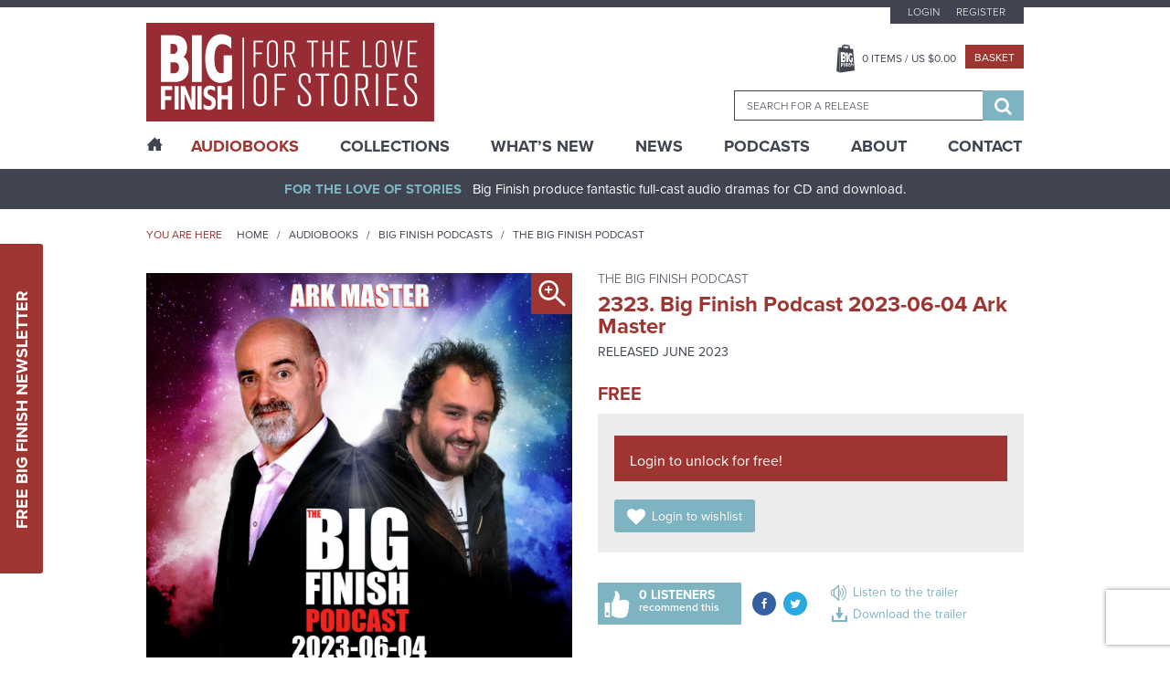

--- FILE ---
content_type: text/html; charset=UTF-8
request_url: https://www.bigfinish.com/releases/v/big-finish-podcast-2023-06-04-ark-master-2859
body_size: 12933
content:
<!DOCTYPE html>
<html>

<head>

	<meta charset="utf-8">
	<meta name="viewport" content="width=device-width, initial-scale=1, shrink-to-fit=no">
	<meta name="format-detection" content="telephone=no">
	<meta name="facebook-domain-verification" content="mqtmatkb4cfc1ehuff1upt4k7kdo4y" />

	<title>2323. Big Finish Podcast 2023-06-04 Ark Master - The Big Finish Podcast - Big Finish</title>

	<meta name="description" content="Award-winning, full-cast original audio dramas from the worlds of Doctor Who, Torchwood, Blake's 7, Class, Dark Shadows, Avengers, Omega Factor, Star Cops, Sherlock Holmes, Dorian Gray, Pathfinder Legends, Prisoner, Adam Adamant Lives, Space 1999, Timeslip, Terrahawks, Space Precinct, Thunderbirds, Stingray, Robin Hood, Dark Season, UFO, Stargate, V UK, Time Tunnel, Sky, Zygon Century, Planet Krynoid">
	<meta name="keywords" content="Big Finish, Audio Dramas, BBC, Science Fiction, Fantasy, Doctor Who, Blake's 7, Dark Shadows, Avengers, Prisoner, Survivors, Omega Factor, Terrahawks, Luther Arkwright, Torchwood, Captain Scarlet, Class, Callan, Dorian Gray, Star Cops, Dan Dare, ATA Girl, Cicero, Jeremiah Bourne in Time, Shilling & Sixpence Investigate, Blind Terror, Big Finish Originals, Adam Adamant Lives, Space 1999, Timeslip, Space Precinct, Thunderbirds, First Action Bureau, Stingray, Five Star Five, Robin Hood, Dark Season, UFO, Stargate, Fireball XL5, V UK, Time Tunnel, Sky, Zygon Century">
	<meta name="author" content="Hughes Media Internet Limited">

	<!-- Regular links and scripts -->
	<link href="https://fonts.googleapis.com/css?family=Lato:100,100i,300,300i,400,400i,700,700i,900,900i"
		rel="stylesheet">
	<link rel="shortcut icon" href="/favicon.ico" />
	<link rel="stylesheet" href="https://use.typekit.net/mth7yed.css">
	<link href="/assets/css/frontend.min.css?v=96781fcb672396e6bf875bb3c89318a2" rel="stylesheet">
	<link href="/assets/css/slick-theme.min.css?v=8a027447d99592734da0715287305e13" rel="stylesheet">
	<link href="/assets/css/site-slick.css?v=a9bd9fd29d983772af1d0cfafb25bd7b" rel="stylesheet">

	<script src="/assets/js/frontend.min.js?v=3719e0675f81bf06009591ba43d6f889" type="609b32b1455db2d7f60ce4e1-text/javascript"></script>
	<script src='https://www.google.com/recaptcha/api.js' async defer type="609b32b1455db2d7f60ce4e1-text/javascript"></script>
	<script src="https://www.paypalobjects.com/api/checkout.js?v=2" data-version-4 type="609b32b1455db2d7f60ce4e1-text/javascript"></script>
	<script src="/assets/js/slick.min.js?v=d5a61c749e44e47159af8a6579dda121" type="609b32b1455db2d7f60ce4e1-text/javascript"></script>
	<script src="/assets/js/site-slick.js?v=e3631e3f5244a1d53c08d8589df8a0b4" type="609b32b1455db2d7f60ce4e1-text/javascript"></script>

	<script type="609b32b1455db2d7f60ce4e1-text/javascript">
		window.dataLayer = window.dataLayer || [];
		;
	</script>

	<!-- Google Tag Manager -->
	<script type="609b32b1455db2d7f60ce4e1-text/javascript">(function (w, d, s, l, i) {
			w[l] = w[l] || []; w[l].push({
				'gtm.start':
					new Date().getTime(), event: 'gtm.js'
			}); var f = d.getElementsByTagName(s)[0],
				j = d.createElement(s), dl = l != 'dataLayer' ? '&l=' + l : ''; j.async = true; j.src =
					'https://www.googletagmanager.com/gtm.js?id=' + i + dl; f.parentNode.insertBefore(j, f);
		})(window, document, 'script', 'dataLayer', 'GTM-KPM22K2');</script>
	<!-- End Google Tag Manager -->

	<!-- Google tag (gtag.js) -->
	<script async src="https://www.googletagmanager.com/gtag/js?id=G-FEXS1S6267" type="609b32b1455db2d7f60ce4e1-text/javascript"></script>
	<script type="609b32b1455db2d7f60ce4e1-text/javascript">
	  window.dataLayer = window.dataLayer || [];
	  function gtag(){dataLayer.push(arguments);}
	  gtag('js', new Date());

	  gtag('config', 'G-FEXS1S6267');
	</script>

	
	


	
	
</head>


<body class="">

	<!-- Google Tag Manager (noscript) -->
	<noscript><iframe src="https://www.googletagmanager.com/ns.html?id=GTM-KPM22K2" height="0" width="0"
			style="display:none;visibility:hidden"></iframe></noscript>
	<!-- End Google Tag Manager (noscript) -->
	<a href="#main-content" class="sr-only">Skip to content</a>
		<div class="sticky-newsletter">
		<div class="newsletter-btn">
			<a href="javascript:void(0)">Free Big Finish Newsletter</a>
		</div>
		<div class="sticky-newsletter-cntn">
			<p>Be among the first to hear about exclusive offers, news and latest releases from Big Finish by signing up
				to our Newsletter.</p>
			<div class="newsletter-form">
				<form method="post" id="newsletter-signup-2">
					<div class="form-field">
						<input value="" type="text" name="Name" placeholder="Name">
					</div>
					<div class="form-field">
						<input value="" type="text" name="Email" placeholder="Email">
					</div>
					<input class="incident_item" type="hidden" name="Incident_Item"
						placeholder="If you are human, please leave blank">
					<input type="hidden" name="form_id" value="Newsletter_Form_2">
					<div class="form-field sbt-field">
						<script type="609b32b1455db2d7f60ce4e1-text/javascript">function onSubmitRecaptcha_6a12bdd4d25caf5be1cfa43491384dc7() {return new Promise(function (resolve, reject) {document.getElementById("newsletter-signup-2").submit();});}</script> <input class="g-recaptcha " data-sitekey="6LfOheUUAAAAAGtNWcBqMG6UGjl89P2qv37q02Ef" data-callback="onSubmitRecaptcha_6a12bdd4d25caf5be1cfa43491384dc7" value="Sign Up" type="submit">						<!--   						<input type="submit" value="Sign Up" />-->
					</div>
				</form>
				<span>Don’t worry, we will never pass on your details to third parties!</span>
			</div>
		</div>
	</div>

	<header class="header-container">
		

		<div class="header-top">
			<div class="wrapper">
				<button class="hamburger hamburger-menu hamburger--spin" type="button">
					<span class="hamburger-box">
						<span class="hamburger-inner"></span>
					</span>
				</button>
				<div class="logo-block">
					<a href="/"><img src="/assets/images/logo.png" alt="Big Finish Logo" /></a>
				</div>
				<div class="basket-header">
					<a class="basket-button" href="javascript:void(0)"></a>
				</div>
				<div class="header-right">
					<div class="top-block">
													<ul class="top-menu">
								<li><a
										href="/customers/login">Login</a>
								</li>
								<li><a
										href="/customers/register">Register</a>
								</li>
							</ul>
						
						<div class="middle-block">
							<ul>
								<li><a class="basket-btn" href="javascript:void(0)"><span
											class="header_basket_quantity">0</span> Items
										/ US $<span
											class="header_basket_value">0.00</span></a>
								</li>
								<li><a class="checkout-small" href="/basket/v">Basket</a></li>
							</ul>
						</div>
						<div class="basket-block">
							<div class="basket-close-icon">
								<i class="fa fa-times" aria-hidden="true"></i>
							</div>
							<div class="basket-label">
								<div class="basket-title">
									<label>Title</label>
								</div>
								<div class="basket-quantity">

								</div>
								<div class="basket-price">
									<label>Price</label>
								</div>
							</div>
							<div class="basket-item-list">
															</div>
							<div class="collapse alert alert-info refresh_for_basket_contents">
								You have additional items in your basket, <a href="/basket/v">go to basket to see
									them.</a>
							</div>
							<div class="cart-details">
								<div class="total-item">
									<label>Total items</label>
									<span class="header_basket_quantity">0</span>
								</div>
								<div class="sub-total">
									<label>TOTAL</label>
									<span>US $<span
											class="header_basket_value">0.00</span></span>
								</div>
								<p><i>Delivery costs may vary depending on location.</i></p>
							</div>
							<div class="button-block">
								<a class="checkout-large" href="/basket/v">Go to Basket</a>
								<a class="continue-btn" href="#">Continue Shopping</a>
							</div>
						</div>

						<div class="search-block-outer">
							<div class="search-block">
								<form id="search-form" method="get"
									action="/search_results">
									<input type="hidden" id="search_value_selected" name="search_value_selected"
										value="0" />
									<input id="searchbox" autocomplete="off" class="ui-autocomplete" name="search_term"
										type="search" placeholder="Search for a release" data-release-id="" />
									<div class="search-btn">
										<button type="submit">
											<span class="sr-only">Search</span>
											<i class="fa fa-search" aria-hidden="true"></i>
										</button>
									</div>
								</form>
							</div>
						</div>
					</div>
				</div>
			</div>
		</div>

		<div class="main-menu-outer">
			<div class="wrapper">
				<div class="main-menu-dummy"></div>
				<div class="main-menu">
					<ul>

						<li class="home "><a href="/"><span class="icon-home desktop-only"></span><span class="mobile-only">Home</span></a></li>
						<li class="mega-menu active"><a href="/hubs">AudioBooks</a>
							<div class="submenu-block">

				<div class="submenu-column">
									<h6 class="highlight">
							<a href="/hubs/v/doctor-who">Doctor Who - The Classic Series</a>
						</h6>
					<div>							<a href="/ranges/v/doctor-who---the-first-doctor-adventures">Doctor Who - The First Doctor Adventures</a>
						</div><div>							<a href="/ranges/v/doctor-who-the-second-doctor-adventures">Doctor Who - The Second Doctor Adventures</a>
						</div><div>							<a href="/ranges/v/doctor-who---the-third-doctor-adventures">Doctor Who - The Third Doctor Adventures</a>
						</div><div>							<a href="/ranges/v/doctor-who---fourth-doctor-adventures">Doctor Who - The Fourth Doctor Adventures</a>
						</div><div>							<a href="/ranges/v/doctor-who---the-fifth-doctor-adventures">Doctor Who - The Fifth Doctor Adventures</a>
						</div><div>							<a href="/ranges/v/doctor-who---the-sixth-doctor-adventures">Doctor Who - The Sixth Doctor Adventures</a>
						</div><div>							<a href="/ranges/v/doctor-who---the-seventh-doctor-adventures">Doctor Who - The Seventh Doctor Adventures</a>
						</div><div>							<a href="/ranges/v/eighth-doctor-adventures">Doctor Who - The Eighth Doctor Adventures</a>
						</div><div>							<a href="/ranges/v/doctor-who-the-audio-novellas">Doctor Who - The Audio Novellas </a>
						</div><div>							<a href="/ranges/v/doctor-who-the-audio-novels">Doctor Who - The Audio Novels </a>
						</div><div>							<a href="/ranges/v/doctor-who---companion-chronicles">Doctor Who - The Companion Chronicles</a>
						</div><div>							<a href="/ranges/v/doctor-who---the-early-adventures1">Doctor Who - The Early Adventures</a>
						</div><div>							<a href="/ranges/v/doctor-who---the-lost-stories">Doctor Who - The Lost Stories</a>
						</div><div>							<a href="/ranges/v/monthly-series">Doctor Who - The Monthly Adventures</a>
						</div><div>							<a href="/ranges/v/doctor-who-the-new-adventures-of-bernice-summerfield">Doctor Who - The New Adventures of Bernice Summerfield</a>
						</div><div>							<a href="/ranges/v/doctor-who---novel-adaptations">Doctor Who - The Novel Adaptations</a>
						</div><div>							<a href="/ranges/v/doctor-who-philip-hinchcliffe-presents">Doctor Who - Philip Hinchcliffe Presents</a>
						</div><div>							<a href="/ranges/v/doctor-who---short-trips">Doctor Who - Short Trips</a>
						</div><div>							<a href="/ranges/v/doctor-who---short-trips-rareties">Doctor Who - Short Trips Rarities</a>
						</div><div>							<a href="/ranges/v/doctor-who---the-stage-plays">Doctor Who - The Stageplays</a>
						</div><div>							<a href="/ranges/v/doctor-who---unbound">Doctor Who - Unbound</a>
						</div><div>							<a href="/ranges/v/doctor-who---classic-series---special-releases">Doctor Who - Classic Series - Special Releases</a>
						</div>				</div>
							<div class="submenu-column">
									<h6 class="highlight">
							<a href="/hubs/v/doctor-who---the-new-series">Doctor Who - The New Series</a>
						</h6>
					<div>							<a href="/ranges/v/doctor-who-the-ninth-doctor-adventures">Doctor Who - The Ninth Doctor Adventures</a>
						</div><div>							<a href="/ranges/v/doctor-who---the-tenth-doctor-adventures">Doctor Who - The Tenth Doctor Adventures</a>
						</div><div>							<a href="/ranges/v/doctor-who-the-eleventh-doctor-adventures">Doctor Who - The Eleventh Doctor Adventures</a>
						</div><div>							<a href="/ranges/v/doctor-who-the-twelfth-doctor-adventures">Doctor Who - The Twelfth Doctor Adventures</a>
						</div><div>							<a href="/ranges/v/range-128">Doctor Who - The Thirteenth Doctor Adventures</a>
						</div><div>							<a href="/ranges/v/doctor-who-the-fugitive-doctor">Doctor Who - The Fugitive Doctor</a>
						</div><div>							<a href="/ranges/v/doctor-who-destiny-of-the-doctors">Doctor Who - Destiny of the Doctor</a>
						</div><div>							<a href="/ranges/v/doctor-who---the-doctor-chronicles">Doctor Who - The Doctor Chronicles</a>
						</div><div>							<a href="/ranges/v/doctor-who-once-and-future">Doctor Who - Once and Future</a>
						</div><div>							<a href="/ranges/v/doctor-who---the-war-doctor">Doctor Who - The War Doctor</a>
						</div><div>							<a href="/ranges/v/doctor-who-new-series-special-releases">Doctor Who - New Series - Special Releases</a>
						</div><div>							<a href="/ranges/v/doctor-who-time-lord-victorious">Doctor Who - Time Lord Victorious</a>
						</div><div>							<a href="/ranges/v/doctor-who-auf-deutsch">Doctor Who auf Deutsch</a>
						</div>						<h6 class="highlight">
							<a href="/hubs/v/the-worlds-of-doctor-who">The Worlds of Doctor Who</a>
						</h6>
					<div>							<a href="/ranges/v/call-me-master">Call Me Master</a>
						</div><div>							<a href="/ranges/v/class">Class</a>
						</div><div>							<a href="/ranges/v/counter-measures">Counter-Measures</a>
						</div><div>							<a href="/ranges/v/cyberman">Cyberman</a>
						</div><div>							<a href="/ranges/v/dalek-empire">Dalek Empire</a>
						</div><div>							<a href="/ranges/v/doctor-who-doom-s-day">Doom's Day</a>
						</div><div>							<a href="/ranges/v/gallifrey">Gallifrey</a>
						</div><div>							<a href="/ranges/v/dark-gallifrey">Dark Gallifrey</a>
						</div><div>							<a href="/ranges/v/i-davros">I, Davros</a>
						</div><div>							<a href="/ranges/v/jago-litefoot">Jago & Litefoot</a>
						</div><div>							<a href="/ranges/v/the-lives-of-captain-jack">The Lives of Captain Jack</a>
						</div><div>							<a href="/ranges/v/missy">Missy</a>
						</div><div>							<a href="/ranges/v/the-paternoster-gang">The Paternoster Gang</a>
						</div><div>							<a href="/ranges/v/plant-krynoid">Planet Krynoid</a>
						</div><div>							<a href="/ranges/v/river-song">River Song</a>
						</div><div>							<a href="/ranges/v/the-robots">The Robots</a>
						</div><div>							<a href="/ranges/v/rose-tyler">Rose Tyler</a>
						</div><div>							<a href="/ranges/v/sarah-jane-smith">Sarah Jane Smith</a>
						</div><div>							<a href="/ranges/v/susan-s-war">Susan's War</a>
						</div><div>							<a href="/ranges/v/unit">UNIT</a>
						</div><div>							<a href="/ranges/v/unit---the-new-series">UNIT - The New Series</a>
						</div><div>							<a href="/ranges/v/the-war-master">The War Master</a>
						</div><div>							<a href="/ranges/v/zygon-century">Zygon Century</a>
						</div><div>							<a href="/ranges/v/the-worlds-of-doctor-who---special-releases">The Worlds of Doctor Who - Special Releases</a>
						</div>				</div>
							<div class="submenu-column">
									<h6 class="highlight">
							<a href="/hubs/v/torchwood">Torchwood</a>
						</h6>
					<div>							<a href="/ranges/v/torchwood">Torchwood</a>
						</div><div>							<a href="/ranges/v/torchwood-special-releases">Torchwood - Special Releases</a>
						</div><div>							<a href="/ranges/v/torchwood-the-story-continues">Torchwood - The Story Continues</a>
						</div><div>							<a href="/ranges/v/torchwood-one">Torchwood One</a>
						</div><div>							<a href="/ranges/v/torchwood-soho">Torchwood Soho</a>
						</div>						<h6 class="highlight">
							<a href="/hubs/v/blake-s-7">Blake's 7</a>
						</h6>
					<div>							<a href="/ranges/v/blake-s-7">Blake's 7 - Books & Spoken Word</a>
						</div><div>							<a href="/ranges/v/blake-s-7---the-classic-audio-adventures">Blake's 7 - The Classic Adventures</a>
						</div><div>							<a href="/ranges/v/blake-s-7---the-liberator-chronicles">Blake's 7 - The Liberator Chronicles</a>
						</div><div>							<a href="/ranges/v/the-worlds-of-blake-s-7">The Worlds of Blake's 7</a>
						</div>						<h6 class="highlight">
							<a href="/hubs/v/the-avengers">The Avengers</a>
						</h6>
											<h6 class="highlight">
							<a href="/hubs/v/bernice-summerfield">Bernice Summerfield</a>
						</h6>
											<h6 class="highlight">
							<a href="/hubs/v/dark-shadows">Dark Shadows</a>
						</h6>
											<h6 class="highlight">
							<a href="/hubs/v/big-finish-originals">Big Finish Originals</a>
						</h6>
											<h6 class="highlight">
							<a href="/hubs/v/big-finish-classics">Big Finish Classics</a>
						</h6>
											<h6 class="highlight">
							<a href="/hubs/v/big-finish-books">Big Finish Books</a>
						</h6>
											<h6 class="highlight">
							<a href="/hubs/v/penguin-random-house">Penguin Random House</a>
						</h6>
											<h6 class="highlight">
							<a href="/hubs/v/podcasts">Big Finish Podcasts</a>
						</h6>
					<div>							<a href="/ranges/v/the-big-finish-magazine">The Big Finish (Audio) Magazine</a>
						</div><div>							<a href="/ranges/v/big-finish-podcast">The Big Finish Podcast</a>
						</div><div>							<a href="/ranges/v/toby-hadoke-s-who-s-round">Toby Hadoke's Who's Round</a>
						</div>						<h6 class="highlight">
							<a href="/hubs/v/big-finish-presents">Big Finish Presents</a>
						</h6>
					<div>							<a href="/ranges/v/audiobooks">Big Finish Audiobooks</a>
						</div><div>							<a href="/ranges/v/big-finish-special-releases">Big Finish Special Releases</a>
						</div><div>							<a href="/ranges/v/big-finish-in-conversation">Big Finish In Conversation</a>
						</div><div>							<a href="/ranges/v/drama-showcase">Drama Showcase</a>
						</div>						<h6 class="highlight">
							<a href="/hubs/v/anderson-entertainment-presents">Anderson Entertainment Presents</a>
						</h6>
					<div>							<a href="/ranges/v/first-action-bureau">First Action Bureau</a>
						</div><div>							<a href="/ranges/v/five-star-five">Five Star Five</a>
						</div><div>							<a href="/ranges/v/gemini-force-one">Gemini Force One</a>
						</div><div>							<a href="/ranges/v/into-infinity">Into Infinity</a>
						</div><div>							<a href="/ranges/v/anderson-entertainment-special-releases">Anderson Entertainment Special Releases</a>
						</div>				</div>
							<div class="submenu-column">
									<h6 class="highlight">
							<a href="/hubs/v/adam-adamant-lives">Adam Adamant Lives!</a>
						</h6>
											<h6 class="highlight">
							<a href="/hubs/v/callan">Callan</a>
						</h6>
											<h6 class="highlight">
							<a href="/hubs/v/captain-scarlet-and-the-mysterons">Captain Scarlet and the Mysterons</a>
						</h6>
											<h6 class="highlight">
							<a href="/hubs/v/charlotte-pollard">Charlotte Pollard</a>
						</h6>
											<h6 class="highlight">
							<a href="/hubs/v/dan-dare">Dan Dare</a>
						</h6>
											<h6 class="highlight">
							<a href="/hubs/v/dark-season">Dark Season</a>
						</h6>
											<h6 class="highlight">
							<a href="/hubs/v/the-confessions-of-dorian-gray">The Confessions of Dorian Gray</a>
						</h6>
											<h6 class="highlight">
							<a href="/hubs/v/earthsearch">Earthsearch</a>
						</h6>
											<h6 class="highlight">
							<a href="/hubs/v/graceless">Graceless</a>
						</h6>
											<h6 class="highlight">
							<a href="/hubs/v/iris-wildthyme">Iris Wildthyme</a>
						</h6>
											<h6 class="highlight">
							<a href="/hubs/v/the-time-tunnel">Irwin Allen's The Time Tunnel</a>
						</h6>
											<h6 class="highlight">
							<a href="/hubs/v/luther-arkwright">Luther Arkwright</a>
						</h6>
											<h6 class="highlight">
							<a href="/hubs/v/mervyn-stone">The Mervyn Stone Mysteries</a>
						</h6>
											<h6 class="highlight">
							<a href="/hubs/v/the-omega-factor">The Omega Factor</a>
						</h6>
											<h6 class="highlight">
							<a href="/hubs/v/pathfinder">Pathfinder Legends</a>
						</h6>
											<h6 class="highlight">
							<a href="/hubs/v/the-prisoner">The Prisoner</a>
						</h6>
											<h6 class="highlight">
							<a href="/hubs/v/robin-hood">Robin Hood</a>
						</h6>
											<h6 class="highlight">
							<a href="/hubs/v/sapphire-steel">Sapphire & Steel</a>
						</h6>
											<h6 class="highlight">
							<a href="/hubs/v/the-scarifyers">The Scarifyers</a>
						</h6>
											<h6 class="highlight">
							<a href="/hubs/v/sherlock-holmes">Sherlock Holmes</a>
						</h6>
											<h6 class="highlight">
							<a href="/hubs/v/sky">Sky</a>
						</h6>
											<h6 class="highlight">
							<a href="/hubs/v/space-1999">Space 1999</a>
						</h6>
											<h6 class="highlight">
							<a href="/hubs/v/space-precinct">Space Precinct</a>
						</h6>
											<h6 class="highlight">
							<a href="/hubs/v/stargate">Stargate</a>
						</h6>
											<h6 class="highlight">
							<a href="/hubs/v/star-cops">Star Cops</a>
						</h6>
											<h6 class="highlight">
							<a href="/hubs/v/star-trek">Star Trek</a>
						</h6>
											<h6 class="highlight">
							<a href="/hubs/v/stingray">Stingray</a>
						</h6>
											<h6 class="highlight">
							<a href="/hubs/v/survivors">Survivors</a>
						</h6>
											<h6 class="highlight">
							<a href="/hubs/v/terrahawks">Terrahawks</a>
						</h6>
											<h6 class="highlight">
							<a href="/hubs/v/textbook-stuff">Textbook Stuff</a>
						</h6>
											<h6 class="highlight">
							<a href="/hubs/v/thunderbirds">Thunderbirds</a>
						</h6>
											<h6 class="highlight">
							<a href="/hubs/v/timeslip">Timeslip</a>
						</h6>
											<h6 class="highlight">
							<a href="/hubs/v/ufo">UFO</a>
						</h6>
											<h6 class="highlight">
							<a href="/hubs/v/v-uk">V UK</a>
						</h6>
											<h6 class="highlight">
							<a href="/hubs/v/vienna">Vienna</a>
						</h6>
									</div>
			
</div>
						</li>
						<li class="mega-menu "><a href="/collections">Collections</a>
							<div class="submenu-block">

				<div class="submenu-column">
									<h6>
							<span>
							The Doctors						</span>
						</h6>
					<div>							<a href="/collections/v/the-first-doctor-collection">The First Doctor Collection</a>
						</div><div>							<a href="/collections/v/the-second-doctor-collection">The Second Doctor Collection</a>
						</div><div>							<a href="/collections/v/the-third-doctor-collection">The Third Doctor Collection</a>
						</div><div>							<a href="/collections/v/the-fourth-doctor-collection">The Fourth Doctor Collection</a>
						</div><div>							<a href="/collections/v/the-fifth-doctor-collection">The Fifth Doctor Collection</a>
						</div><div>							<a href="/collections/v/the-sixth-doctor-collection">The Sixth Doctor Collection</a>
						</div><div>							<a href="/collections/v/the-seventh-doctor-collection">The Seventh Doctor Collection</a>
						</div><div>							<a href="/collections/v/the-eighth-doctor-collection">The Eighth Doctor Collection</a>
						</div><div>							<a href="/collections/v/the-ninth-doctor-collection">The Ninth Doctor Collection</a>
						</div><div>							<a href="/collections/v/the-tenth-doctor-collection">The Tenth Doctor Collection</a>
						</div><div>							<a href="/collections/v/the-eleventh-doctor-collection">The Eleventh Doctor Collection</a>
						</div><div>							<a href="/collections/v/the-twelfth-doctor-collection">The Twelfth Doctor Collection</a>
						</div><div>							<a href="/collections/v/the-thirteenth-doctor-collection">The Thirteenth Doctor Collection</a>
						</div><div>							<a href="/collections/v/doctor-who-on-vinyl">Doctor Who on Vinyl</a>
						</div><div>							<a href="/collections/v/the-fugitive-doctor-collection">The Fugitive Doctor Collection</a>
						</div><div>							<a href="/collections/v/the-monk">The Monk</a>
						</div><div>							<a href="/collections/v/doctor-who-the-new-series">The New Series</a>
						</div><div>							<a href="/collections/v/the-time-war">The Time War</a>
						</div><div>							<a href="/collections/v/the-war-doctor-collection">The War Doctor Collection</a>
						</div>				</div>
							<div class="submenu-column">
									<h6>
							<span>
							The Companions						</span>
						</h6>
					<div>							<a href="/collections/v/lucie-b-miller">The Lucie Miller Collection</a>
						</div><div>							<a href="/collections/v/the-seventh-doctor-and-ace-collection">The Seventh Doctor and Ace Collection</a>
						</div>						<h6>
							<span>
							The Villains						</span>
						</h6>
					<div>							<a href="/collections/v/cybermen">Cybermen</a>
						</div><div>							<a href="/collections/v/daleks">Daleks!</a>
						</div><div>							<a href="/collections/v/the-eleven">The Eleven</a>
						</div><div>							<a href="/collections/v/the-master">The Master</a>
						</div>						<h6>
							<span>
							The Worlds of Doctor Who						</span>
						</h6>
					<div>							<a href="/collections/v/the-counter-measures-case-files">Counter-Measures Case Files</a>
						</div><div>							<a href="/collections/v/gallifrey">Gallifrey</a>
						</div><div>							<a href="/collections/v/jago-litefoot-infernal-investigators">Jago & Litefoot - Infernal Investigators</a>
						</div><div>							<a href="/collections/v/leading-ladies">Leading Ladies</a>
						</div><div>							<a href="/collections/v/river-song-hello-sweetie">River Song - Hello Sweetie!</a>
						</div><div>							<a href="/collections/v/unit-the-early-years">UNIT - The Early Years</a>
						</div>				</div>
							<div class="submenu-column">
									<h6>
							<span>
							The Worlds of Big Finish						</span>
						</h6>
					<div>							<a href="/collections/v/bernice-summerfield-the-story-so-far">Bernice Summerfield - The Story So Far</a>
						</div><div>							<a href="/collections/v/the-extraordinary-adventures-of-iris-wildthyme">The Extraordinary Adventures of Iris Wildthyme</a>
						</div><div>							<a href="/collections/v/graceless-wicked-sisters">Graceless - Wicked Sisters</a>
						</div><div>							<a href="/collections/v/sherlock-holmes-untold">Sherlock Holmes Untold</a>
						</div><div>							<a href="/collections/v/vienna-salvatori-bounty-hunter">Vienna Salvatori - Bounty Hunter</a>
						</div>						<h6>
							<span>
							Explore Big Finish						</span>
						</h6>
					<div>							<a href="/collections/v/big-adventures-small-prices">Big Adventures - Small Prices</a>
						</div><div>							<a href="/collections/v/big-finish-books">Big Finish Books</a>
						</div><div>							<a href="/collections/v/big-finish-for-free">Big Finish For Free!</a>
						</div><div>							<a href="/collections/v/jumping-on-points">Jumping On Points</a>
						</div><div>							<a href="/collections/v/last-chance-on-cd">Last Chance on CD!</a>
						</div><div>							<a href="/collections/v/terry-nation-celebration">Terry Nation at Big Finish!</a>
						</div><div>							<a href="/collections/v/the-worlds-of-gerry-anderson">The Worlds of Gerry Anderson</a>
						</div>				</div>
							<div class="submenu-column">
									<h6>
							<span>
							Sales and Deals						</span>
						</h6>
					<div>							<a href="/collections/v/mcgannuary-the-monthly-adventures">McGannuary - The Monthly Adventures</a>
						</div><div>							<a href="/collections/v/the-big-finish-book-club">The Big Finish Book Club</a>
						</div><div>							<a href="/collections/v/dwm624-offer">DWM624 Offer</a>
						</div>				</div>
			
</div>
						</li>
						<li class=""><a href="/whats_new">What’s New</a></li>
						<li class="sub-menu "><a href="/news">News</a>
							<ul>
								<li><a href="/news">News</a></li>
								<li><a href="/vortex">Vortex</a></li>
								<li><a href="/events">Events</a></li>
							</ul>
						</li>
						<li class=""><a href="/podcasts">Podcasts</a></li>
						<li class="sub-menu "><a href="/pages/v/about-us">About</a>
							<ul>
					<li><a href="/pages/v/bf-app">Big Finish App</a></li>
							<li><a href="/pages/v/gift-cards">Big Finish Gift Cards</a></li>
							<li><a href="/pages/v/faqs">FAQ</a></li>
							<li><a href="/pages/v/limited-format-releases">Limited Format Releases</a></li>
							<li><a href="/pages/v/returns-refunds">Returns & Refunds</a></li>
							<li><a href="/pages/v/big-finish-shipping-rates">Shipping Rates</a></li>
							<li><a href="/pages/v/terms-conditions">Terms & Conditions</a></li>
			</ul>
						</li>
						<li class=""><a href="/contact">Contact</a></li>
					</ul>
				</div>
			</div>
		</div>
	</header>

	<div class="content-outer">

		<div id="sidenav-menu" class="sidenav">
			<div class="sidenav-sub-menu">
				<ul>
					<li><a href="/customers/my_account">My Account</a></li>
					<li><a href="/pages/v/big-finish-shipping-rates">Delivery Information</a></li>
					<!--<li><a href="/pages/v/support">Customer Services</a></li>-->
					<li><a href="/pages/v/newsletter-signup">Newsletter Sign Up</a></li>
				</ul>
			</div>
		</div>

		<div class="main-outer">
			<div id="main-content">
				<div class="header-bar">
					<div class="wrapper">
						<p class="text-center"><strong>For The Love Of Stories</strong>Big Finish produce fantastic
							full-cast audio dramas for CD and download.</p>
					</div>
				</div>
				<section class="content-container">
					
					
<div class="block-breadcrumb-outer">
	<div class="wrapper">
	   <div class="bread-crumb-left">
		   <span>You are here</span>
			<ul>
				<li><a href="/" title="">Home</a></li>

				<li><a href="/ranges" title="">Audiobooks</a></li>

									<li>
						<a title="Big Finish Podcasts" href="/hubs/v/podcasts">
							Big Finish Podcasts						</a>
					</li>

				
									<li>
						<a title="The Big Finish Podcast" href="/ranges/v/big-finish-podcast">
							The Big Finish Podcast						</a>
					</li>

				
			</ul>
	   </div>
	</div>
</div>

<div class="detail-page-outer">
	<div class="wrapper">
		<div class="row">
			<div class="col-6">
				<div class="detail-page-image">
					<img src="/image/release/2859/large.jpg" alt="Big Finish Podcast 2023-06-04 Ark Master" title="Big Finish Podcast 2023-06-04 Ark Master"/>							<a class="magnify desktop-only" data-href="popupbox1" title=""><span class="icon-magnifier-plus"></span></a>
							<div class="popup-outer" id="popupbox1">
								<div class="popup-inner">
									 <div class="popup-close"><span class="icon-close"></span></div>
										<img src="/image/release/2859/large.jpg" alt=""/>								</div>
							</div>
											</div>
			</div>
			<div class="col-6">
				<div class="product-desc">
					<h6>
															<a title="The Big Finish Podcast" href="/ranges/v/big-finish-podcast">
										The Big Finish Podcast									</a>
													</h6>
					<h3>
						2323. Big Finish Podcast 2023-06-04 Ark Master					</h3>

					<div class="release-date">
															Released
									June 2023													</div>

									</div>

                
<div class="product-cost">
	                <div class="product-current-price"><p><span>Free</span></p></div>
                </div>

					<div class="product-options">
						                            <a href="/customers/login" title="">
                                <div class="product-option-single">
                                    <div class="product-option">
                                        Login to unlock for free!
                                    </div>
                                </div>
                            </a>
                            						<div class="product-links">
						   
						   										<a class="button-icon wishlist" href="/customers/login" title="">
											Login to wishlist
										</a>
														   </div>
				 	</div>
								<div class="product-desc-bottom">
					<div class="product-recomment">
													<div class="product-recomment-inner tooltip" title="Login to recommend this release">
								 <div class="product-recommend-text">
									 <div class="product-recomment-top"><span>0</span> Listeners</div>
									 <div class="product-recomment-middle">recommend this</div>
									 <div class="product-recomment-bottom">&nbsp;</div>
								 </div>
							 </div>
											</div>
					<div class="product-social">
						<ul>
							<li class="social-facebook"><a href="https://www.facebook.com/sharer/sharer.php?u=https://www.bigfinish.com/releases/v/big-finish-podcast-2023-06-04-ark-master-2859" title="" target="_blank"><i class="icon-facebook"></i></a><label class="mobile-only">Share</label></li>
							<li class="social-twitter"><a href="https://twitter.com/home?status=Big Finish Podcast 2023-06-04 Ark Master%20-%20https%3A%2F%2Fwww.bigfinish.com%2Freleases%2Fv%2Fbig-finish-podcast-2023-06-04-ark-master-2859" title="" target="_blank"><i class="icon-twitter"></i></a><label class="mobile-only">Tweet</label></li>
						</ul>
					</div>
					<div class="product-others">
													<ul>
								<li><a href="/releases/popout/big-finish-podcast-2023-06-04-ark-master-2859" title="" class="listen-link">Listen to the trailer</a></li>
								<li><a href="/releases/trailer/big-finish-podcast-2023-06-04-ark-master-2859" title="" class="download-link">Download the trailer</a></li>
							</ul>
											</div>
				</div>
			</div>
		</div>
		<div class="row">
			<div class="col-12">
				<div id="tabs">
					<ul>
						<li><a href="#tab1" class="active">About</a></li>
						                        									<li><a href="#tab2">Backstage</a></li>
                        
						
						<li><a href="#tab6">Production Credits</a></li>

											</ul>
					<div id="tab1" class="tab-content active">
					   <article>
							<p>Nick and Benji present&hellip; The Chat - The Ark and the Big Finishers&rsquo; Cancer Run&hellip; Good Review Guide: Torchwood One: Nightmares&hellip; Behind-the-scenes and Drama Tease: War Master - Solitary Confinement. Also Available: Doctor Who - The Ark.</p>

<p><strong>Listeners&#39; Emails</strong> - To join in, email us at <u><a href="/cdn-cgi/l/email-protection" class="__cf_email__" data-cfemail="32425d565153414672505b55545b5c5b415a1c515d5f">[email&#160;protected]</a></u>.</p>

<p>The Randomoid Selectortron also features, offering you a 25% reduction on the selected release. Just click <a href="https://www.bigfinish.com/offers/v/randomoid">here</a> and enter the offer code BUCKUP.</p>

<p>This podcast is released on Sunday 4th June 2023. Download or stream now.</p>

<p>Check out other editions of the Big Finish Podcast in the <a href="https://www.bigfinish.com/ranges/released/big-finish-podcast">range here</a>, enabling you to put them into your account and listen via the <a href="https://www.bigfinish.com/pages/v/apps-for-free">Big Finish Listening app on Apple and Android devices</a>!</p>

<p>If you want to support the Big Finishers who are setting out on a 10km charity run for Cancer Research on Saturday 10th June at Dorney Lake near Windsor, UK, please copy the following url into your browser: https://fundraise.cancerresearchuk.org/page/big-finishers-for-the-love-of-running</p>
						</article>
					</div>
											<div id="tab2" class="tab-content">
							<article>

								
																			<div>
												<strong>Recorded at:</strong> Nick and Benji's											</div>
										
								<p>Nick and Benji are our regular podcast presenters. The podcast itself has been around for a number of years, with a number of presenters, but Nick seems to have stuck with it the longest, mainly because he&#39;s been with Big Finish since the very beginning, back in 1998.</p>

<p>Through the magic of the internet, Nick and Benji record in their respective home studios, chatting over Zoom, then the two recordings are married up in post-production. It is this method of recording that made Nick realize that the 2020 pandemic lockdown would not be a barrier to Big Finish continuing its full-cast drama recordings. Hence, during lockdown, Big Finish&#39;s actors recorded at home, sending their recordings to the sound designers to be cleaned-up, standardised and edited together. Various enhancements of this method have been put into practice since then.</p>

<p>If you haven&#39;t yet heard the <strong>Big Finish Podcast</strong>, here are some of the other themes and conversations that have featured over the years... Field Marshal Montgomery, the &#39;Singing Man&#39; from the 1950s, catchphrases like &#39;Stop Don&#39;t Move!&#39;, &#39;Buck up!&#39; and &#39;Don&#39;t tell my trousers!&#39; and much, much more... (frighteningly more). Some of them return from time to time, but who knows what further nonsense the future will offer.</p>

<p>There are, of course, lashings of behind-the-scenes and upcoming news items, as well as fulsome comments by our loyal listeners, via the Listeners&#39; Emails address <u><a href="/cdn-cgi/l/email-protection" class="__cf_email__" data-cfemail="94e4fbf0f7f5e7e0d4f6fdf3f2fdfafde7fcbaf7fbf9">[email&#160;protected]</a></u>.</p>

<p>The Big Finish Podcast is released every week, on Sunday. You can download or stream it from its place on the home page or catch it here in its official Podcast Range.</p>

<p>You can, of course, subscribe to it through iTunes or through your usual podcast app.</p>

<p>Feel free to listen and enjoy, because it is absolutely free!</p>

															</article>
						</div>
										
					<div id="tab6" class="tab-content">
						<div class="row">
							<div class="col-6">
								<ul>
																						<li class="comma-seperate-links">
														Featured Guest<a href="/contributors/v/Tom-Baker-2359" title="Tom Baker">
	Tom Baker</a><a href="/contributors/v/Simon-Guerrier-983" title="Simon Guerrier">
	Simon Guerrier</a><a href="/contributors/v/Samuel-Clemens-668" title="Samuel Clemens">
	Samuel Clemens</a><a href="/contributors/v/Derek-Jacobi-9424" title="Derek Jacobi">
	Derek Jacobi</a><a href="/contributors/v/Sian-Phillips-1062" title="Siân Phillips">
	Siân Phillips</a><a href="/contributors/v/James-Goss-865" title="James Goss">
	James Goss</a><a href="/contributors/v/Scott-Handcock-891" title="Scott Handcock">
	Scott Handcock</a><a href="/contributors/v/Jonathan-Morris-176" title="Jonathan Morris">
	Jonathan Morris</a>													</li>
																									<li class="comma-seperate-links">
														Presented by<a href="/contributors/v/Nicholas-Briggs-6" title="Nicholas Briggs">
	Nicholas Briggs</a><a href="/contributors/v/Benji-Clifford-2035" title="Benji Clifford">
	Benji Clifford</a>													</li>
																									<li class="comma-seperate-links">
														Cover Art by<a href="/contributors/v/Colin-Smith-11317" title="Colin Smith">
	Colin Smith</a>													</li>
																									<li class="comma-seperate-links">
														Producer<a href="/contributors/v/Nicholas-Briggs-6" title="Nicholas Briggs">
	Nicholas Briggs</a>													</li>
																				</ul>
							</div>
							<div class="col-6">
								<ul>

									                                            <li class="no-line"><span>Product Format:</span> 0-digital download</li>
                                            												<li class="no-line"><span>Duration:</span> 66 minutes</li>
																			</ul>
							</div>
						</div>
					</div>

                    <div id="tab7" class="tab-content">
                        <div class="row">
                            <div class="col-12">
                                                            </div>
                        </div>
                    </div>

				</div>
			</div>
		</div>

					<div class="grid-area-outer also-interested-area">
				<div class="grid-title">
					<h5>You might also be interested in these titles</h5>
					<div class="grid-list">
						<ul>
							<li class="item release-items" data-release data-release-id="929">
    	<article class="grid-box ">
        		<figure>
			<div class="grid-pict">
				<a href="/releases/v/doctor-who-trial-of-the-valeyard-929">
					<img src="/image/release/929/homethumb.jpg" alt="Doctor Who: Trial of the Valeyard" height="212" width="212"/>				</a>
			</div>
			<figcaption class="grid-content">
				<div class="name">
					<a href="/ranges/v/doctor-who---the-sixth-doctor-adventures">
						Doctor Who - The Sixth Doctor Adventures					</a>
				</div>
				<h3 class="title">
					<a href="/releases/v/doctor-who-trial-of-the-valeyard-929">Doctor Who: Trial of the Valeyard</a>
				</h3>
										<p class="comma-seperate-links">
						Starring
						<a href="/contributors/v/Colin-Baker-2920" title="Colin Baker">
	Colin Baker</a>
<a href="/contributors/v/Michael-Jayston-9725" title="Michael Jayston">
	Michael Jayston</a>
						</p>
						
<div class="product-cost">
	                <div class="product-current-price"><p>From <span>US $10.70</span></p></div>
                </div>

				<a href="/releases/v/doctor-who-trial-of-the-valeyard-929" class="common-btn more-info-button">More Info</a>
			</figcaption>
		</figure>
	</article>
</li>
<li class="item release-items" data-release data-release-id="2718">
    	<article class="grid-box ">
        		<figure>
			<div class="grid-pict">
				<a href="/releases/v/the-war-master-solitary-confinement-2718">
					<img src="/image/release/2718/homethumb.jpg" alt="The War Master: Solitary Confinement" height="212" width="212"/>				</a>
			</div>
			<figcaption class="grid-content">
				<div class="name">
					<a href="/ranges/v/the-war-master">
						The War Master					</a>
				</div>
				<h3 class="title">
					<a href="/releases/v/the-war-master-solitary-confinement-2718">The War Master: Solitary Confinement</a>
				</h3>
										<p class="comma-seperate-links">
						Starring
						<a href="/contributors/v/Derek-Jacobi-9424" title="Derek Jacobi">
	Derek Jacobi</a>
						</p>
						
<div class="product-cost">
	                <div class="product-current-price"><p>From <span>US $40.14</span></p></div>
                </div>

				<a href="/releases/v/the-war-master-solitary-confinement-2718" class="common-btn more-info-button">More Info</a>
			</figcaption>
		</figure>
	</article>
</li>
<li class="item release-items" data-release data-release-id="2568">
    	<article class="grid-box ">
        		<figure>
			<div class="grid-pict">
				<a href="/releases/v/doctor-who-the-ark-2568">
					<img src="/image/release/2568/homethumb.jpg" alt="Doctor Who: The Ark" height="212" width="212"/>				</a>
			</div>
			<figcaption class="grid-content">
				<div class="name">
					<a href="/ranges/v/doctor-who---the-lost-stories">
						Doctor Who - The Lost Stories					</a>
				</div>
				<h3 class="title">
					<a href="/releases/v/doctor-who-the-ark-2568">Doctor Who: The Ark</a>
				</h3>
										<p class="comma-seperate-links">
						Starring
						<a href="/contributors/v/Tom-Baker-2359" title="Tom Baker">
	Tom Baker</a>
<a href="/contributors/v/Sadie-Miller-1343" title="Sadie Miller">
	Sadie Miller</a>
						</p>
						
<div class="product-cost">
	                <div class="product-current-price"><p>From <span>US $17.39</span></p></div>
                </div>

				<a href="/releases/v/doctor-who-the-ark-2568" class="common-btn more-info-button">More Info</a>
			</figcaption>
		</figure>
	</article>
</li>
<li class="item release-items" data-release data-release-id="2608">
    	<article class="grid-box ">
        		<figure>
			<div class="grid-pict">
				<a href="/releases/v/torchwood-torchwood-one-nightmares-2608">
					<img src="/image/release/2608/homethumb.jpg" alt="Torchwood: Torchwood One: Nightmares" height="212" width="212"/>				</a>
			</div>
			<figcaption class="grid-content">
				<div class="name">
					<a href="/ranges/v/torchwood-one">
						Torchwood One					</a>
				</div>
				<h3 class="title">
					<a href="/releases/v/torchwood-torchwood-one-nightmares-2608">Torchwood: Torchwood One: Nightmares</a>
				</h3>
										<p class="comma-seperate-links">
						Starring
						<a href="/contributors/v/Tracy-Ann-Oberman-7464" title="Tracy-Ann Oberman">
	Tracy-Ann Oberman</a>
<a href="/contributors/v/Gareth-David-Lloyd-6234" title="Gareth David-Lloyd">
	Gareth David-Lloyd</a>
						</p>
						
<div class="product-cost">
	                <div class="product-current-price"><p>From <span>US $26.76</span></p></div>
                </div>

				<a href="/releases/v/torchwood-torchwood-one-nightmares-2608" class="common-btn more-info-button">More Info</a>
			</figcaption>
		</figure>
	</article>
</li>
						</ul>
						<div class="shop-all mobile-only"> <a href="/ranges" title="">Shop all audiobooks</a> </div>
					</div>
				</div>
			</div>
		


							<div style="float:left;">
					Previous release in this range:
					<a href="/releases/v/big-finish-podcast-2023-05-28-dragon-s-domain-2851" title="Big Finish Podcast 2023-05-28 Dragon&#039;s Domain">Big Finish Podcast 2023-05-28 Dragon&#039;s Domain</a>
					</div>
									<div style="float:right;">
					Next release in this range:
					<a href="/releases/v/big-finish-podcast-2023-06-11-the-artist-at-the-end-of-time-2860" title="Big Finish Podcast 2023-06-11 The Artist at the End of Time">Big Finish Podcast 2023-06-11 The Artist at the End of Time</a>
					</div>
				


	</div>
</div>
				</section>
				<footer class="footer-container">
					<div class="footer-top-container desktop-only">
						<div class="wrapper">
							<div class="newsletter-section">
								<h3>Sign up for the Big Finish Newsletter</h3>
								<p>Get exclusive offers, news and updates on the latest Big Finish releases and
									promotions by entering your email address here.</p>
								<div class="footer-form">
									<form method="post" id="newsletter-signup">
										<div class="form-field">
											<input type="hidden" id="Name" name="Name" value="" />
											<input value="" id="Email" type="text" name="Email"
												placeholder="Your Email Address">
											<script data-cfasync="false" src="/cdn-cgi/scripts/5c5dd728/cloudflare-static/email-decode.min.js"></script><script type="609b32b1455db2d7f60ce4e1-text/javascript">function onSubmitRecaptcha_f69af9eeefbdb3da202750ba89afad85() {return new Promise(function (resolve, reject) {document.getElementById("newsletter-signup").submit();});}</script> <input class="g-recaptcha " data-sitekey="6LfOheUUAAAAAGtNWcBqMG6UGjl89P2qv37q02Ef" data-callback="onSubmitRecaptcha_f69af9eeefbdb3da202750ba89afad85" value="Sign Up" type="submit">											<!--											<input type="submit" value="Sign Up" />-->
										</div>
										<input class="incident_item" type="hidden" name="Incident_Item"
											placeholder="If you are human, please leave blank">
										<input type="hidden" name="form_id" value="Newsletter_Form">
									</form>
								</div>
								<p>Don’t worry, we will never pass on your details to third parties!</p>
								<p><a href="/pages/v/privacy">Privacy Policy</a></p>
							</div>
							<div class="followus-section">
								<h3>Follow us…</h3>
								<p>
									Keep up to date with the latest Big Finish news and releases by following us on
									<a href="https://www.facebook.com/thebigfinish" target="_blank">Facebook</a>,
									<a href="https://twitter.com/bigfinish" target="_blank">Twitter</a>,
									<a href="https://instagram.com/bigfinishprod" target="_blank">Instagram</a>,
									<a href="https://www.youtube.com/user/bigfinishprod" target="_blank">YouTube</a> or
									<a href="https://soundcloud.com/big-finish" target="_blank">Soundcloud</a>,
									or downloading the latest
									<a href="/podcasts" target="_blank">Big Finish Podcast</a>.
								</p>
								<div class="social-icons">
									<ul>
										<li>
											<a href="https://www.facebook.com/thebigfinish" target="_blank"><i
													class="fa fa-facebook" aria-hidden="true"></i></a>
										</li>
										<li>
											<a href="https://twitter.com/bigfinish" target="_blank"><i
													class="fa fa-twitter" aria-hidden="true"></i></a>
										</li>
										<li>
											<a href="https://www.youtube.com/user/bigfinishprod" target="_blank"><i
													class="fa fa-youtube-play" aria-hidden="true"></i></a>
										</li>
										<li>
											<a href="https://soundcloud.com/big-finish" target="_blank"><i
													class="fa fa-soundcloud" aria-hidden="true"></i></a>
										</li>
										<li>
											<a href="https://instagram.com/bigfinishprod" target="_blank"><i
													class="fa fa-instagram" aria-hidden="true"></i></a>
										</li>
									</ul>
								</div>
							</div>
						</div>
					</div>
					<div class="footer-middle-container">
						<div class="footer-news-outer desktop-only">
							<div class="wrapper">
								<div class="footer-news">
									<h3><a href="/news"
											class="">Big Finish News</a></h3>
									<a href="/news"
										class="home-news see-all pull-right">See all Big Finish news</a>
									<ul>
										<li>
	<article>
		<div class="blog-figure">

			<a href="/news/v/free-day-friday" title="Free Day Friday">
				<img src="/image/news/5481/footer.jpg" alt="Free Day Friday" title="Free Day Friday"/>			</a>
		</div>
		<div class="blog-desc">
			<h3><a href="/news/v/free-day-friday" title="Free Day Friday">Free Day Friday</a></h3>
			<p>
			Each week we highlight an excerpt from our Big Finish For Free! collection. If you like what you hear, you can save 25% off the full release!			</p>
			<i>23 January 2026</i>
		</div>
	</article>
</li>
<li>
	<article>
		<div class="blog-figure">

			<a href="/news/v/looking-back-at-the-eighth-doctor-s-audio-debut" title="Looking back at the Eighth Doctor’s audio debut">
				<img src="/image/news/5485/footer.jpg" alt="Looking back at the Eighth Doctor’s audio debut" title="Looking back at the Eighth Doctor’s audio debut"/>			</a>
		</div>
		<div class="blog-desc">
			<h3><a href="/news/v/looking-back-at-the-eighth-doctor-s-audio-debut" title="Looking back at the Eighth Doctor’s audio debut">Looking back at the Eighth Doctor’s audio debut</a></h3>
			<p>
			There’s a brand-new two-hour documentary included in The Eighth Doctor and Charlotte Pollard: Series One, a new collected edition of acclaimed audio adventures released today. 
			</p>
			<i>22 January 2026</i>
		</div>
	</article>
</li>
<li>
	<article>
		<div class="blog-figure">

			<a href="/news/v/an-audio-opportunity-for-bristol-acting-students" title="An audio opportunity for Bristol acting students ">
				<img src="/image/news/5484/footer.jpg" alt="An audio opportunity for Bristol acting students " title="An audio opportunity for Bristol acting students "/>			</a>
		</div>
		<div class="blog-desc">
			<h3><a href="/news/v/an-audio-opportunity-for-bristol-acting-students" title="An audio opportunity for Bristol acting students ">An audio opportunity for Bristol acting students </a></h3>
			<p>
			Big Finish Productions has worked with Bristol Old Vic Theatre School to give students a masterclass and an opportunity to star in a Doctor Who audio adventure. 			</p>
			<i>22 January 2026</i>
		</div>
	</article>
</li>
<li>
	<article>
		<div class="blog-figure">

			<a href="/news/v/a-brief-history-of-the-eighth-doctor" title="A Brief History of the Eighth Doctor ">
				<img src="/image/news/5480/footer.jpg" alt="A Brief History of the Eighth Doctor " title="A Brief History of the Eighth Doctor "/>			</a>
		</div>
		<div class="blog-desc">
			<h3><a href="/news/v/a-brief-history-of-the-eighth-doctor" title="A Brief History of the Eighth Doctor ">A Brief History of the Eighth Doctor </a></h3>
			<p>
			It’s McGannuary, the ideal time to dive into the Eighth Doctor’s audio adventures! If you’re confused by his convoluted life, here’s all you need to know... 			</p>
			<i>21 January 2026</i>
		</div>
	</article>
</li>
									</ul>
								</div>
							</div>
						</div>
						<div class="footer-links-outer">
							<div class="wrapper">
								<div class="footer-links">
									<div class="footer-logo">
										<a class="desktop-only" href="#"><img src="/assets/images/footer-logo.png"
												width="85" height="90" alt="Big Finish logo" /></a>
										<a class="mobile-only" href="#"><img src="/assets/images/footer-logo-mobile.png"
												alt="Big Finish logo" /></a> 
									</div>
									<div class="footer-div">
										<h6>Contact Us</h6>
										<p>PO Box 8278 <br />Reading <br />Berkshire <br />RG6 9UL</p>
									</div>
									<div class="footer-div small-head">
										<h6>Sales/Mail Order</h6>
										<p>Telephone <a href="tel:441628824102">+44 1628 824102</a></p>
										<p>Email <a href="/cdn-cgi/l/email-protection#8dfeece1e8fecdefe4eaebe4e3e4fee5a3eee2e0"><span class="__cf_email__" data-cfemail="0b786a676e784b69626c6d626562786325686466">[email&#160;protected]</span></a></p>
									</div>
									<div class="footer-div small-head">
										<h6>Other enquiries</h6>
										<p>Email <a href="/cdn-cgi/l/email-protection#75101b04001c071c100635171c12131c1b1c061d5b161a18"><span class="__cf_email__" data-cfemail="dfbab1aeaab6adb6baac9fbdb6b8b9b6b1b6acb7f1bcb0b2">[email&#160;protected]</span></a>
										</p>
									</div>
									<div class="footer-div info desktop-only">
										<h6>Helpful Information</h6>
										<ul>
											<li><a href="/pages/v/about-us">Our Story</a></li>
											<!--				        					<li><a href="/pages/v/new-page">Meet the Team</a></li>-->
											<li><a href="/pages/v/faqs">FAQ</a></li>
											<li><a href="/pages/v/download-issues---some-suggestions">Download
													Issues</a></li>
										</ul>
									</div>
									<div class="footer-div small-head follow mobile-only">
										<h6>Follow Us</h6>
										<ul>
											<li><a href="https://www.facebook.com/thebigfinish"><i
														class="fa fa-facebook" aria-hidden="true"></i></a></li>
											<li><a href="https://twitter.com/bigfinish"><i class="fa fa-twitter"
														aria-hidden="true"></i></a></li>
											<li><a href="https://www.youtube.com/user/bigfinishprod" target="_blank"><i
														class="fa fa-youtube-play" aria-hidden="true"></i></a></li>
											<li><a href="https://soundcloud.com/big-finish" target="_blank"><i
														class="fa fa-soundcloud" aria-hidden="true"></i></a></li>
											<li><a href="https://instagram.com/bigfinishprod" target="_blank"><i
														class="fa fa-instagram" aria-hidden="true"></i></a></li>
										</ul>
									</div>
									<div class="secure-area-outer">
										<div class="secure-area">
											<div class="safe-cards">
												<ul>
													<li><img src="/assets/images/card1.png" alt="Visa" /></li>
													<li><img src="/assets/images/card2.png" alt="Visa Debit" /></li>
													<li><img src="/assets/images/card3.png" alt="Visa Electron" /></li>
													<li><img src="/assets/images/card4.png" alt="Mastercard" /></li>
													<li><img src="/assets/images/card5.png" alt="Maestro" /></li>
													<li><img src="/assets/images/card6.png" alt="Paypal" /></li>
												</ul>
											</div>
											<div class="safe-secure">
												<img src="/assets/images/safe-secure.png" alt="Safe & Secure" />
											</div>
										</div>
									</div>
								</div>
							</div>
						</div>
					</div>
					<div class="footer-bottom-container">
						<div class="wrapper">
							<div class="footer-bottom">
								<div class="copyright">
									<p>Copyright &copy; 2026 Big Finish Productions </p>
								</div>
								<div class="privacy-terms">
									<ul>
										<li><a href="/pages/v/privacy">Privacy Policy</a></li>
										<li><a href="/pages/v/cookies">Cookies</a></li>
										<li><a href="/pages/v/terms-conditions">Terms &amp; Conditions</a></li>
									</ul>
								</div>
								<div class="website">
									<p>Website by <a href="http://www.hughesmedia.co.uk/" target="_blank">Hughes
											Media</a></p>
								</div>
							</div>
						</div>
					</div>
				</footer>
				<div class="mobile-display"></div>
			</div>
			<a href="javascript:void(0)" class="exit"></a>
		</div>
		<div id="sidenav-basket" class="sidenav">
			<div class="basket-header-top">
				<div class="basket-top-left">
					<h6>Your Basket</h6>
					<span><span class="header_basket_quantity">0</span> Items /
						<span>US $<span
								class="header_basket_value">0.00</span></span></span>
				</div>
				<div class="basket-top-icon">
					<span class="icon-bag"></span>
				</div>
			</div>
			<div class="secure-block">
				<img src="/assets/images/cards.png" alt="Accepted card payment providers" />
			</div>
		</div>
	</div>
<script data-cfasync="false" src="/cdn-cgi/scripts/5c5dd728/cloudflare-static/email-decode.min.js"></script><script src="/cdn-cgi/scripts/7d0fa10a/cloudflare-static/rocket-loader.min.js" data-cf-settings="609b32b1455db2d7f60ce4e1-|49" defer></script></body>

</html>

--- FILE ---
content_type: text/html; charset=utf-8
request_url: https://www.google.com/recaptcha/api2/anchor?ar=1&k=6LfOheUUAAAAAGtNWcBqMG6UGjl89P2qv37q02Ef&co=aHR0cHM6Ly93d3cuYmlnZmluaXNoLmNvbTo0NDM.&hl=en&v=PoyoqOPhxBO7pBk68S4YbpHZ&size=invisible&anchor-ms=20000&execute-ms=30000&cb=tei0q523ojf3
body_size: 49455
content:
<!DOCTYPE HTML><html dir="ltr" lang="en"><head><meta http-equiv="Content-Type" content="text/html; charset=UTF-8">
<meta http-equiv="X-UA-Compatible" content="IE=edge">
<title>reCAPTCHA</title>
<style type="text/css">
/* cyrillic-ext */
@font-face {
  font-family: 'Roboto';
  font-style: normal;
  font-weight: 400;
  font-stretch: 100%;
  src: url(//fonts.gstatic.com/s/roboto/v48/KFO7CnqEu92Fr1ME7kSn66aGLdTylUAMa3GUBHMdazTgWw.woff2) format('woff2');
  unicode-range: U+0460-052F, U+1C80-1C8A, U+20B4, U+2DE0-2DFF, U+A640-A69F, U+FE2E-FE2F;
}
/* cyrillic */
@font-face {
  font-family: 'Roboto';
  font-style: normal;
  font-weight: 400;
  font-stretch: 100%;
  src: url(//fonts.gstatic.com/s/roboto/v48/KFO7CnqEu92Fr1ME7kSn66aGLdTylUAMa3iUBHMdazTgWw.woff2) format('woff2');
  unicode-range: U+0301, U+0400-045F, U+0490-0491, U+04B0-04B1, U+2116;
}
/* greek-ext */
@font-face {
  font-family: 'Roboto';
  font-style: normal;
  font-weight: 400;
  font-stretch: 100%;
  src: url(//fonts.gstatic.com/s/roboto/v48/KFO7CnqEu92Fr1ME7kSn66aGLdTylUAMa3CUBHMdazTgWw.woff2) format('woff2');
  unicode-range: U+1F00-1FFF;
}
/* greek */
@font-face {
  font-family: 'Roboto';
  font-style: normal;
  font-weight: 400;
  font-stretch: 100%;
  src: url(//fonts.gstatic.com/s/roboto/v48/KFO7CnqEu92Fr1ME7kSn66aGLdTylUAMa3-UBHMdazTgWw.woff2) format('woff2');
  unicode-range: U+0370-0377, U+037A-037F, U+0384-038A, U+038C, U+038E-03A1, U+03A3-03FF;
}
/* math */
@font-face {
  font-family: 'Roboto';
  font-style: normal;
  font-weight: 400;
  font-stretch: 100%;
  src: url(//fonts.gstatic.com/s/roboto/v48/KFO7CnqEu92Fr1ME7kSn66aGLdTylUAMawCUBHMdazTgWw.woff2) format('woff2');
  unicode-range: U+0302-0303, U+0305, U+0307-0308, U+0310, U+0312, U+0315, U+031A, U+0326-0327, U+032C, U+032F-0330, U+0332-0333, U+0338, U+033A, U+0346, U+034D, U+0391-03A1, U+03A3-03A9, U+03B1-03C9, U+03D1, U+03D5-03D6, U+03F0-03F1, U+03F4-03F5, U+2016-2017, U+2034-2038, U+203C, U+2040, U+2043, U+2047, U+2050, U+2057, U+205F, U+2070-2071, U+2074-208E, U+2090-209C, U+20D0-20DC, U+20E1, U+20E5-20EF, U+2100-2112, U+2114-2115, U+2117-2121, U+2123-214F, U+2190, U+2192, U+2194-21AE, U+21B0-21E5, U+21F1-21F2, U+21F4-2211, U+2213-2214, U+2216-22FF, U+2308-230B, U+2310, U+2319, U+231C-2321, U+2336-237A, U+237C, U+2395, U+239B-23B7, U+23D0, U+23DC-23E1, U+2474-2475, U+25AF, U+25B3, U+25B7, U+25BD, U+25C1, U+25CA, U+25CC, U+25FB, U+266D-266F, U+27C0-27FF, U+2900-2AFF, U+2B0E-2B11, U+2B30-2B4C, U+2BFE, U+3030, U+FF5B, U+FF5D, U+1D400-1D7FF, U+1EE00-1EEFF;
}
/* symbols */
@font-face {
  font-family: 'Roboto';
  font-style: normal;
  font-weight: 400;
  font-stretch: 100%;
  src: url(//fonts.gstatic.com/s/roboto/v48/KFO7CnqEu92Fr1ME7kSn66aGLdTylUAMaxKUBHMdazTgWw.woff2) format('woff2');
  unicode-range: U+0001-000C, U+000E-001F, U+007F-009F, U+20DD-20E0, U+20E2-20E4, U+2150-218F, U+2190, U+2192, U+2194-2199, U+21AF, U+21E6-21F0, U+21F3, U+2218-2219, U+2299, U+22C4-22C6, U+2300-243F, U+2440-244A, U+2460-24FF, U+25A0-27BF, U+2800-28FF, U+2921-2922, U+2981, U+29BF, U+29EB, U+2B00-2BFF, U+4DC0-4DFF, U+FFF9-FFFB, U+10140-1018E, U+10190-1019C, U+101A0, U+101D0-101FD, U+102E0-102FB, U+10E60-10E7E, U+1D2C0-1D2D3, U+1D2E0-1D37F, U+1F000-1F0FF, U+1F100-1F1AD, U+1F1E6-1F1FF, U+1F30D-1F30F, U+1F315, U+1F31C, U+1F31E, U+1F320-1F32C, U+1F336, U+1F378, U+1F37D, U+1F382, U+1F393-1F39F, U+1F3A7-1F3A8, U+1F3AC-1F3AF, U+1F3C2, U+1F3C4-1F3C6, U+1F3CA-1F3CE, U+1F3D4-1F3E0, U+1F3ED, U+1F3F1-1F3F3, U+1F3F5-1F3F7, U+1F408, U+1F415, U+1F41F, U+1F426, U+1F43F, U+1F441-1F442, U+1F444, U+1F446-1F449, U+1F44C-1F44E, U+1F453, U+1F46A, U+1F47D, U+1F4A3, U+1F4B0, U+1F4B3, U+1F4B9, U+1F4BB, U+1F4BF, U+1F4C8-1F4CB, U+1F4D6, U+1F4DA, U+1F4DF, U+1F4E3-1F4E6, U+1F4EA-1F4ED, U+1F4F7, U+1F4F9-1F4FB, U+1F4FD-1F4FE, U+1F503, U+1F507-1F50B, U+1F50D, U+1F512-1F513, U+1F53E-1F54A, U+1F54F-1F5FA, U+1F610, U+1F650-1F67F, U+1F687, U+1F68D, U+1F691, U+1F694, U+1F698, U+1F6AD, U+1F6B2, U+1F6B9-1F6BA, U+1F6BC, U+1F6C6-1F6CF, U+1F6D3-1F6D7, U+1F6E0-1F6EA, U+1F6F0-1F6F3, U+1F6F7-1F6FC, U+1F700-1F7FF, U+1F800-1F80B, U+1F810-1F847, U+1F850-1F859, U+1F860-1F887, U+1F890-1F8AD, U+1F8B0-1F8BB, U+1F8C0-1F8C1, U+1F900-1F90B, U+1F93B, U+1F946, U+1F984, U+1F996, U+1F9E9, U+1FA00-1FA6F, U+1FA70-1FA7C, U+1FA80-1FA89, U+1FA8F-1FAC6, U+1FACE-1FADC, U+1FADF-1FAE9, U+1FAF0-1FAF8, U+1FB00-1FBFF;
}
/* vietnamese */
@font-face {
  font-family: 'Roboto';
  font-style: normal;
  font-weight: 400;
  font-stretch: 100%;
  src: url(//fonts.gstatic.com/s/roboto/v48/KFO7CnqEu92Fr1ME7kSn66aGLdTylUAMa3OUBHMdazTgWw.woff2) format('woff2');
  unicode-range: U+0102-0103, U+0110-0111, U+0128-0129, U+0168-0169, U+01A0-01A1, U+01AF-01B0, U+0300-0301, U+0303-0304, U+0308-0309, U+0323, U+0329, U+1EA0-1EF9, U+20AB;
}
/* latin-ext */
@font-face {
  font-family: 'Roboto';
  font-style: normal;
  font-weight: 400;
  font-stretch: 100%;
  src: url(//fonts.gstatic.com/s/roboto/v48/KFO7CnqEu92Fr1ME7kSn66aGLdTylUAMa3KUBHMdazTgWw.woff2) format('woff2');
  unicode-range: U+0100-02BA, U+02BD-02C5, U+02C7-02CC, U+02CE-02D7, U+02DD-02FF, U+0304, U+0308, U+0329, U+1D00-1DBF, U+1E00-1E9F, U+1EF2-1EFF, U+2020, U+20A0-20AB, U+20AD-20C0, U+2113, U+2C60-2C7F, U+A720-A7FF;
}
/* latin */
@font-face {
  font-family: 'Roboto';
  font-style: normal;
  font-weight: 400;
  font-stretch: 100%;
  src: url(//fonts.gstatic.com/s/roboto/v48/KFO7CnqEu92Fr1ME7kSn66aGLdTylUAMa3yUBHMdazQ.woff2) format('woff2');
  unicode-range: U+0000-00FF, U+0131, U+0152-0153, U+02BB-02BC, U+02C6, U+02DA, U+02DC, U+0304, U+0308, U+0329, U+2000-206F, U+20AC, U+2122, U+2191, U+2193, U+2212, U+2215, U+FEFF, U+FFFD;
}
/* cyrillic-ext */
@font-face {
  font-family: 'Roboto';
  font-style: normal;
  font-weight: 500;
  font-stretch: 100%;
  src: url(//fonts.gstatic.com/s/roboto/v48/KFO7CnqEu92Fr1ME7kSn66aGLdTylUAMa3GUBHMdazTgWw.woff2) format('woff2');
  unicode-range: U+0460-052F, U+1C80-1C8A, U+20B4, U+2DE0-2DFF, U+A640-A69F, U+FE2E-FE2F;
}
/* cyrillic */
@font-face {
  font-family: 'Roboto';
  font-style: normal;
  font-weight: 500;
  font-stretch: 100%;
  src: url(//fonts.gstatic.com/s/roboto/v48/KFO7CnqEu92Fr1ME7kSn66aGLdTylUAMa3iUBHMdazTgWw.woff2) format('woff2');
  unicode-range: U+0301, U+0400-045F, U+0490-0491, U+04B0-04B1, U+2116;
}
/* greek-ext */
@font-face {
  font-family: 'Roboto';
  font-style: normal;
  font-weight: 500;
  font-stretch: 100%;
  src: url(//fonts.gstatic.com/s/roboto/v48/KFO7CnqEu92Fr1ME7kSn66aGLdTylUAMa3CUBHMdazTgWw.woff2) format('woff2');
  unicode-range: U+1F00-1FFF;
}
/* greek */
@font-face {
  font-family: 'Roboto';
  font-style: normal;
  font-weight: 500;
  font-stretch: 100%;
  src: url(//fonts.gstatic.com/s/roboto/v48/KFO7CnqEu92Fr1ME7kSn66aGLdTylUAMa3-UBHMdazTgWw.woff2) format('woff2');
  unicode-range: U+0370-0377, U+037A-037F, U+0384-038A, U+038C, U+038E-03A1, U+03A3-03FF;
}
/* math */
@font-face {
  font-family: 'Roboto';
  font-style: normal;
  font-weight: 500;
  font-stretch: 100%;
  src: url(//fonts.gstatic.com/s/roboto/v48/KFO7CnqEu92Fr1ME7kSn66aGLdTylUAMawCUBHMdazTgWw.woff2) format('woff2');
  unicode-range: U+0302-0303, U+0305, U+0307-0308, U+0310, U+0312, U+0315, U+031A, U+0326-0327, U+032C, U+032F-0330, U+0332-0333, U+0338, U+033A, U+0346, U+034D, U+0391-03A1, U+03A3-03A9, U+03B1-03C9, U+03D1, U+03D5-03D6, U+03F0-03F1, U+03F4-03F5, U+2016-2017, U+2034-2038, U+203C, U+2040, U+2043, U+2047, U+2050, U+2057, U+205F, U+2070-2071, U+2074-208E, U+2090-209C, U+20D0-20DC, U+20E1, U+20E5-20EF, U+2100-2112, U+2114-2115, U+2117-2121, U+2123-214F, U+2190, U+2192, U+2194-21AE, U+21B0-21E5, U+21F1-21F2, U+21F4-2211, U+2213-2214, U+2216-22FF, U+2308-230B, U+2310, U+2319, U+231C-2321, U+2336-237A, U+237C, U+2395, U+239B-23B7, U+23D0, U+23DC-23E1, U+2474-2475, U+25AF, U+25B3, U+25B7, U+25BD, U+25C1, U+25CA, U+25CC, U+25FB, U+266D-266F, U+27C0-27FF, U+2900-2AFF, U+2B0E-2B11, U+2B30-2B4C, U+2BFE, U+3030, U+FF5B, U+FF5D, U+1D400-1D7FF, U+1EE00-1EEFF;
}
/* symbols */
@font-face {
  font-family: 'Roboto';
  font-style: normal;
  font-weight: 500;
  font-stretch: 100%;
  src: url(//fonts.gstatic.com/s/roboto/v48/KFO7CnqEu92Fr1ME7kSn66aGLdTylUAMaxKUBHMdazTgWw.woff2) format('woff2');
  unicode-range: U+0001-000C, U+000E-001F, U+007F-009F, U+20DD-20E0, U+20E2-20E4, U+2150-218F, U+2190, U+2192, U+2194-2199, U+21AF, U+21E6-21F0, U+21F3, U+2218-2219, U+2299, U+22C4-22C6, U+2300-243F, U+2440-244A, U+2460-24FF, U+25A0-27BF, U+2800-28FF, U+2921-2922, U+2981, U+29BF, U+29EB, U+2B00-2BFF, U+4DC0-4DFF, U+FFF9-FFFB, U+10140-1018E, U+10190-1019C, U+101A0, U+101D0-101FD, U+102E0-102FB, U+10E60-10E7E, U+1D2C0-1D2D3, U+1D2E0-1D37F, U+1F000-1F0FF, U+1F100-1F1AD, U+1F1E6-1F1FF, U+1F30D-1F30F, U+1F315, U+1F31C, U+1F31E, U+1F320-1F32C, U+1F336, U+1F378, U+1F37D, U+1F382, U+1F393-1F39F, U+1F3A7-1F3A8, U+1F3AC-1F3AF, U+1F3C2, U+1F3C4-1F3C6, U+1F3CA-1F3CE, U+1F3D4-1F3E0, U+1F3ED, U+1F3F1-1F3F3, U+1F3F5-1F3F7, U+1F408, U+1F415, U+1F41F, U+1F426, U+1F43F, U+1F441-1F442, U+1F444, U+1F446-1F449, U+1F44C-1F44E, U+1F453, U+1F46A, U+1F47D, U+1F4A3, U+1F4B0, U+1F4B3, U+1F4B9, U+1F4BB, U+1F4BF, U+1F4C8-1F4CB, U+1F4D6, U+1F4DA, U+1F4DF, U+1F4E3-1F4E6, U+1F4EA-1F4ED, U+1F4F7, U+1F4F9-1F4FB, U+1F4FD-1F4FE, U+1F503, U+1F507-1F50B, U+1F50D, U+1F512-1F513, U+1F53E-1F54A, U+1F54F-1F5FA, U+1F610, U+1F650-1F67F, U+1F687, U+1F68D, U+1F691, U+1F694, U+1F698, U+1F6AD, U+1F6B2, U+1F6B9-1F6BA, U+1F6BC, U+1F6C6-1F6CF, U+1F6D3-1F6D7, U+1F6E0-1F6EA, U+1F6F0-1F6F3, U+1F6F7-1F6FC, U+1F700-1F7FF, U+1F800-1F80B, U+1F810-1F847, U+1F850-1F859, U+1F860-1F887, U+1F890-1F8AD, U+1F8B0-1F8BB, U+1F8C0-1F8C1, U+1F900-1F90B, U+1F93B, U+1F946, U+1F984, U+1F996, U+1F9E9, U+1FA00-1FA6F, U+1FA70-1FA7C, U+1FA80-1FA89, U+1FA8F-1FAC6, U+1FACE-1FADC, U+1FADF-1FAE9, U+1FAF0-1FAF8, U+1FB00-1FBFF;
}
/* vietnamese */
@font-face {
  font-family: 'Roboto';
  font-style: normal;
  font-weight: 500;
  font-stretch: 100%;
  src: url(//fonts.gstatic.com/s/roboto/v48/KFO7CnqEu92Fr1ME7kSn66aGLdTylUAMa3OUBHMdazTgWw.woff2) format('woff2');
  unicode-range: U+0102-0103, U+0110-0111, U+0128-0129, U+0168-0169, U+01A0-01A1, U+01AF-01B0, U+0300-0301, U+0303-0304, U+0308-0309, U+0323, U+0329, U+1EA0-1EF9, U+20AB;
}
/* latin-ext */
@font-face {
  font-family: 'Roboto';
  font-style: normal;
  font-weight: 500;
  font-stretch: 100%;
  src: url(//fonts.gstatic.com/s/roboto/v48/KFO7CnqEu92Fr1ME7kSn66aGLdTylUAMa3KUBHMdazTgWw.woff2) format('woff2');
  unicode-range: U+0100-02BA, U+02BD-02C5, U+02C7-02CC, U+02CE-02D7, U+02DD-02FF, U+0304, U+0308, U+0329, U+1D00-1DBF, U+1E00-1E9F, U+1EF2-1EFF, U+2020, U+20A0-20AB, U+20AD-20C0, U+2113, U+2C60-2C7F, U+A720-A7FF;
}
/* latin */
@font-face {
  font-family: 'Roboto';
  font-style: normal;
  font-weight: 500;
  font-stretch: 100%;
  src: url(//fonts.gstatic.com/s/roboto/v48/KFO7CnqEu92Fr1ME7kSn66aGLdTylUAMa3yUBHMdazQ.woff2) format('woff2');
  unicode-range: U+0000-00FF, U+0131, U+0152-0153, U+02BB-02BC, U+02C6, U+02DA, U+02DC, U+0304, U+0308, U+0329, U+2000-206F, U+20AC, U+2122, U+2191, U+2193, U+2212, U+2215, U+FEFF, U+FFFD;
}
/* cyrillic-ext */
@font-face {
  font-family: 'Roboto';
  font-style: normal;
  font-weight: 900;
  font-stretch: 100%;
  src: url(//fonts.gstatic.com/s/roboto/v48/KFO7CnqEu92Fr1ME7kSn66aGLdTylUAMa3GUBHMdazTgWw.woff2) format('woff2');
  unicode-range: U+0460-052F, U+1C80-1C8A, U+20B4, U+2DE0-2DFF, U+A640-A69F, U+FE2E-FE2F;
}
/* cyrillic */
@font-face {
  font-family: 'Roboto';
  font-style: normal;
  font-weight: 900;
  font-stretch: 100%;
  src: url(//fonts.gstatic.com/s/roboto/v48/KFO7CnqEu92Fr1ME7kSn66aGLdTylUAMa3iUBHMdazTgWw.woff2) format('woff2');
  unicode-range: U+0301, U+0400-045F, U+0490-0491, U+04B0-04B1, U+2116;
}
/* greek-ext */
@font-face {
  font-family: 'Roboto';
  font-style: normal;
  font-weight: 900;
  font-stretch: 100%;
  src: url(//fonts.gstatic.com/s/roboto/v48/KFO7CnqEu92Fr1ME7kSn66aGLdTylUAMa3CUBHMdazTgWw.woff2) format('woff2');
  unicode-range: U+1F00-1FFF;
}
/* greek */
@font-face {
  font-family: 'Roboto';
  font-style: normal;
  font-weight: 900;
  font-stretch: 100%;
  src: url(//fonts.gstatic.com/s/roboto/v48/KFO7CnqEu92Fr1ME7kSn66aGLdTylUAMa3-UBHMdazTgWw.woff2) format('woff2');
  unicode-range: U+0370-0377, U+037A-037F, U+0384-038A, U+038C, U+038E-03A1, U+03A3-03FF;
}
/* math */
@font-face {
  font-family: 'Roboto';
  font-style: normal;
  font-weight: 900;
  font-stretch: 100%;
  src: url(//fonts.gstatic.com/s/roboto/v48/KFO7CnqEu92Fr1ME7kSn66aGLdTylUAMawCUBHMdazTgWw.woff2) format('woff2');
  unicode-range: U+0302-0303, U+0305, U+0307-0308, U+0310, U+0312, U+0315, U+031A, U+0326-0327, U+032C, U+032F-0330, U+0332-0333, U+0338, U+033A, U+0346, U+034D, U+0391-03A1, U+03A3-03A9, U+03B1-03C9, U+03D1, U+03D5-03D6, U+03F0-03F1, U+03F4-03F5, U+2016-2017, U+2034-2038, U+203C, U+2040, U+2043, U+2047, U+2050, U+2057, U+205F, U+2070-2071, U+2074-208E, U+2090-209C, U+20D0-20DC, U+20E1, U+20E5-20EF, U+2100-2112, U+2114-2115, U+2117-2121, U+2123-214F, U+2190, U+2192, U+2194-21AE, U+21B0-21E5, U+21F1-21F2, U+21F4-2211, U+2213-2214, U+2216-22FF, U+2308-230B, U+2310, U+2319, U+231C-2321, U+2336-237A, U+237C, U+2395, U+239B-23B7, U+23D0, U+23DC-23E1, U+2474-2475, U+25AF, U+25B3, U+25B7, U+25BD, U+25C1, U+25CA, U+25CC, U+25FB, U+266D-266F, U+27C0-27FF, U+2900-2AFF, U+2B0E-2B11, U+2B30-2B4C, U+2BFE, U+3030, U+FF5B, U+FF5D, U+1D400-1D7FF, U+1EE00-1EEFF;
}
/* symbols */
@font-face {
  font-family: 'Roboto';
  font-style: normal;
  font-weight: 900;
  font-stretch: 100%;
  src: url(//fonts.gstatic.com/s/roboto/v48/KFO7CnqEu92Fr1ME7kSn66aGLdTylUAMaxKUBHMdazTgWw.woff2) format('woff2');
  unicode-range: U+0001-000C, U+000E-001F, U+007F-009F, U+20DD-20E0, U+20E2-20E4, U+2150-218F, U+2190, U+2192, U+2194-2199, U+21AF, U+21E6-21F0, U+21F3, U+2218-2219, U+2299, U+22C4-22C6, U+2300-243F, U+2440-244A, U+2460-24FF, U+25A0-27BF, U+2800-28FF, U+2921-2922, U+2981, U+29BF, U+29EB, U+2B00-2BFF, U+4DC0-4DFF, U+FFF9-FFFB, U+10140-1018E, U+10190-1019C, U+101A0, U+101D0-101FD, U+102E0-102FB, U+10E60-10E7E, U+1D2C0-1D2D3, U+1D2E0-1D37F, U+1F000-1F0FF, U+1F100-1F1AD, U+1F1E6-1F1FF, U+1F30D-1F30F, U+1F315, U+1F31C, U+1F31E, U+1F320-1F32C, U+1F336, U+1F378, U+1F37D, U+1F382, U+1F393-1F39F, U+1F3A7-1F3A8, U+1F3AC-1F3AF, U+1F3C2, U+1F3C4-1F3C6, U+1F3CA-1F3CE, U+1F3D4-1F3E0, U+1F3ED, U+1F3F1-1F3F3, U+1F3F5-1F3F7, U+1F408, U+1F415, U+1F41F, U+1F426, U+1F43F, U+1F441-1F442, U+1F444, U+1F446-1F449, U+1F44C-1F44E, U+1F453, U+1F46A, U+1F47D, U+1F4A3, U+1F4B0, U+1F4B3, U+1F4B9, U+1F4BB, U+1F4BF, U+1F4C8-1F4CB, U+1F4D6, U+1F4DA, U+1F4DF, U+1F4E3-1F4E6, U+1F4EA-1F4ED, U+1F4F7, U+1F4F9-1F4FB, U+1F4FD-1F4FE, U+1F503, U+1F507-1F50B, U+1F50D, U+1F512-1F513, U+1F53E-1F54A, U+1F54F-1F5FA, U+1F610, U+1F650-1F67F, U+1F687, U+1F68D, U+1F691, U+1F694, U+1F698, U+1F6AD, U+1F6B2, U+1F6B9-1F6BA, U+1F6BC, U+1F6C6-1F6CF, U+1F6D3-1F6D7, U+1F6E0-1F6EA, U+1F6F0-1F6F3, U+1F6F7-1F6FC, U+1F700-1F7FF, U+1F800-1F80B, U+1F810-1F847, U+1F850-1F859, U+1F860-1F887, U+1F890-1F8AD, U+1F8B0-1F8BB, U+1F8C0-1F8C1, U+1F900-1F90B, U+1F93B, U+1F946, U+1F984, U+1F996, U+1F9E9, U+1FA00-1FA6F, U+1FA70-1FA7C, U+1FA80-1FA89, U+1FA8F-1FAC6, U+1FACE-1FADC, U+1FADF-1FAE9, U+1FAF0-1FAF8, U+1FB00-1FBFF;
}
/* vietnamese */
@font-face {
  font-family: 'Roboto';
  font-style: normal;
  font-weight: 900;
  font-stretch: 100%;
  src: url(//fonts.gstatic.com/s/roboto/v48/KFO7CnqEu92Fr1ME7kSn66aGLdTylUAMa3OUBHMdazTgWw.woff2) format('woff2');
  unicode-range: U+0102-0103, U+0110-0111, U+0128-0129, U+0168-0169, U+01A0-01A1, U+01AF-01B0, U+0300-0301, U+0303-0304, U+0308-0309, U+0323, U+0329, U+1EA0-1EF9, U+20AB;
}
/* latin-ext */
@font-face {
  font-family: 'Roboto';
  font-style: normal;
  font-weight: 900;
  font-stretch: 100%;
  src: url(//fonts.gstatic.com/s/roboto/v48/KFO7CnqEu92Fr1ME7kSn66aGLdTylUAMa3KUBHMdazTgWw.woff2) format('woff2');
  unicode-range: U+0100-02BA, U+02BD-02C5, U+02C7-02CC, U+02CE-02D7, U+02DD-02FF, U+0304, U+0308, U+0329, U+1D00-1DBF, U+1E00-1E9F, U+1EF2-1EFF, U+2020, U+20A0-20AB, U+20AD-20C0, U+2113, U+2C60-2C7F, U+A720-A7FF;
}
/* latin */
@font-face {
  font-family: 'Roboto';
  font-style: normal;
  font-weight: 900;
  font-stretch: 100%;
  src: url(//fonts.gstatic.com/s/roboto/v48/KFO7CnqEu92Fr1ME7kSn66aGLdTylUAMa3yUBHMdazQ.woff2) format('woff2');
  unicode-range: U+0000-00FF, U+0131, U+0152-0153, U+02BB-02BC, U+02C6, U+02DA, U+02DC, U+0304, U+0308, U+0329, U+2000-206F, U+20AC, U+2122, U+2191, U+2193, U+2212, U+2215, U+FEFF, U+FFFD;
}

</style>
<link rel="stylesheet" type="text/css" href="https://www.gstatic.com/recaptcha/releases/PoyoqOPhxBO7pBk68S4YbpHZ/styles__ltr.css">
<script nonce="yVjz40gOFFqocmRaNegfJA" type="text/javascript">window['__recaptcha_api'] = 'https://www.google.com/recaptcha/api2/';</script>
<script type="text/javascript" src="https://www.gstatic.com/recaptcha/releases/PoyoqOPhxBO7pBk68S4YbpHZ/recaptcha__en.js" nonce="yVjz40gOFFqocmRaNegfJA">
      
    </script></head>
<body><div id="rc-anchor-alert" class="rc-anchor-alert"></div>
<input type="hidden" id="recaptcha-token" value="[base64]">
<script type="text/javascript" nonce="yVjz40gOFFqocmRaNegfJA">
      recaptcha.anchor.Main.init("[\x22ainput\x22,[\x22bgdata\x22,\x22\x22,\[base64]/[base64]/[base64]/bmV3IHJbeF0oY1swXSk6RT09Mj9uZXcgclt4XShjWzBdLGNbMV0pOkU9PTM/bmV3IHJbeF0oY1swXSxjWzFdLGNbMl0pOkU9PTQ/[base64]/[base64]/[base64]/[base64]/[base64]/[base64]/[base64]/[base64]\x22,\[base64]\\u003d\x22,\x22KcOWe8KgYMKCdsOjFRxLW8OQw7TDtMOowpvCj8KHbVRibMKAUldPwrDDncK/wrPCjMKcPcOPGCVGVAYXSXtSX8OqUMKZwqLCtsKWwqgww4TCqMOtw6FRfcOeYMOjbsOdw7MOw5/ChMOYwpbDsMOswpoDJUPChlbChcORb0PCp8K1w6bDnSbDr2jCt8K6wo10J8OvXMOEw5nCnybDpRZ5wo/DvcKRUcO9w5LDvsOBw7ReGsOtw5rDtMOcN8KmwqZQdMKAVCvDk8Kqw7HCsScSw7DDrsKTaGbDi2XDs8KUw790w4oXGsKRw55wQMOtdzbChsK/FDfCoHbDiwtjcMOKTlnDk1zCmSXClXPCpXjCk2owd8KTQsKqwrnDmMKlwr/[base64]/CpTTDiMOYAsKOw555w7HCosK9Q8KPw77DnClGVgDDogvCnsKXJ8KUD8OWHB1Vw4MTw6zDklA7wpvDoG1xSMOlY0/Ct8OwJ8OydWREL8OGw4cew4Itw6PDlSHDpR1ow6sdfFTCpMOIw4jDo8KmwqwrZgYAw7lgwq7DpsOPw4ACwr0jwoDCoWwmw6Bmw7lAw5kYw6Rew6zCpsKKBmbCjlVtwr5BZxwzwqbCgsORCsK9B33DuMK/[base64]/wq/DsMOXV8KFflF0aE0nw75PU8KNwoHDnGVTEMKzwoAjw4MIDXzCr2dfe2k7ADvCplFXag3DizDDk2BSw5/DnVBVw4jCv8KZaWVFwoLCmMKow5F8w4N9w7R9QMOnwqzCjzzDmlfChUVdw6TDnlrDl8KtwrwEwrk/YMKswq7CnMO2wrFzw4knw4jDgBvCkBtSSA7Cu8OVw5HCkcKhKcOIw5/DhmbDicOXbsKcFnwLw5XCpcOnZwgGRcKncQgwwrQmwo4pwrQzf8OSKHrDtMKLw60SZcKPT25Sw4cewpfCmQ1BRcO2JkvCr8KdaEXCocOuOiF/wpRmw4BDWMKZw7jCmsOZFMODLCcgw4rDscO0w58oBsKswr4vw6PDniIofsKDXiLDosOEXy/ClUrChVbChcKHw6fCmcKPJRbCtcOfGSQgwpMMIx1Lw54xGm/CrDbDlBQXL8O+U8KDw4TDjkXDtsOBw47DglbCq0fDhG7CjcKBwodFw4ogL3xMPMKLwoHCmirCocOVwovCpGNLNEVxYBbDv2l3w7bDvhpQwptnOQfDlsK4w4bDsMOIdFHDuSDCncKNPsOcG2oxwqrDpMOgwqzCmkkcO8O/E8OYwrXCtEnCqyHDt2fDmBHCvRVUNsKlLVlwEgkzwrJeXMOSw4cMVcKNRjkackfDrgjCkMKMGRzCnCAdBMKuHVnDncO1HUDDk8O7ZMOtDQQAw4fDrsOMSyzCmMOZS0HDiWkQwrVwwolzwrEFwphxwrkfRynDlX/DhMKUGjs0LxDCnMKYwokvE3vCgsO6ZinDpi3Dl8K+EsK5L8KIN8Oaw6Vowq/DvEHCpj/Cqz0xw6XDtsKhWz4xw5ZSfsOeesOtw71oQMOjOkB7T1New40MCx7CkQTCsMO1aGfCvsO5w5rDpMKAKnkuwpnCjcOIw73CilzCrD9SPQNXCsO3JcOxFcK4dMK6wrxCwpHDjsO+ccKIWAvDgmsywr4tVMK/[base64]/DoMKsI8O5EH/[base64]/CvTctwo5GBsKoTXdpRE7DrXZ/w4VrwoHDiCPDv2ckwqFwCWPCnVLCgMO2wrBwVlPDp8K0wpDCicKnw7sqX8ORXj/DusOBMThLw4UUXR9kbcOQLMKhP1/DuB8VfTzClV1Ew6tWE1nDtMOWAsODwpzDtUPCi8Oow7PCnMK/FwodwobCsMKWwqpZwoR+J8KnNsOhMcOfwpFCw7fCuFnChcK3BinCt23CvcKYZgfDl8OuRcO3wozCqMOgwq0ewrJbfWnCo8OgIgAowrnCvzHCmnHDqX43EQ9RwpDDuVQeMlPDk27DoMOMbS9Ww7hiNSAlcMKjc8OvM3/Cl1zDiMKyw4IfwoJWUXFww7wgw4jDpQvCr1xBQcOONFcHwrN2Y8K/CMOvw4LCjBVhw65qw5fCpmDCqkDDkMOhOUfDngfChVdBwrkLWz/[base64]/PsOJanPDl8OHw7LCnlzDqsOhwqR2w5XCjXPDgsOPw7zDs8OawqbDhMOkV8KgMcOff2QbwpIVwodNC03DlwzChnnCuMOgw5sAZMKuamQewo8WXMOBGjBZw47Cm8OewrrChsKewoNQH8O/wrjDpz7DosOpccOrNz3CncOXajnCqMKKw55wwpXCiMOzwqYWFQjCkMKfbDw3w4TCiAdCw5jDiihoazUGw6pWwq5oecO9LVvCrH3DqsOnwp/CgRFrw53CmsKUw4bDo8KEa8O7QTbCtcKlwpnCnMKaw71gwr/CjQkpWWwqw7DDjcK/LAcdCsKBw4RBMmXCocOjNm7Cq0NVwpEuwpEiw75MD00awr3Dq8KYZmbDu0IowpvDoRhvdMOJw4vCt8Kuw4Q/w4JHVMOdDlTCszbDrhwiDMKjwp4bwoLDuXJ7w7RPHMK3w6DCgsKKBmDDiG1awpnCmGxCwpswYnnDmgbCksORw4HCo3DDnRXDqS0nf8KwwoXDicKuwqjConwDw6jDt8KPazfDi8Klw5vCjsO1C0lQwozDiT9RNEdVw5fDusONwobCnmtkDyvDqzXDicKfAcK4W1R/w7HDocKdOcKLw5FJw4pjwrfCrULCsW0/[base64]/CgyrCqizDjg7DkDbDh8OrFHpQTDphwoDDmmlpw47CnsO6wqMLwr3DosK8W3ogwrFMw6BQVsK3CELCk2vDjMK3RFFsERHCkcKTLn/[base64]/CncKDw5jCrsKOT2hvwpNLRShAw7HDsV3CpXkqW8OKBEDDv1TDjsKTw43DtAsOwpHCgMKJw7AJesK/wrjDiBHDgV7DoC8wwrfDqlTDsHIuC8OtTcOowo3CoX7DpXzDk8KpwpkJwr1KPMOAw5Q1w48DQcOJwqA0FsKlCFJ8QMOjHcOpRBtpw7A/woPCicO9wpdOwrLCghXDpRNMbU3Cqj/Dm8Kaw6B8woXDsiPCpisZw4DCkMKrw5XCnx89wozDnHjCs8KhbMK7w7XDn8K9wo/DnlAWwqpCwo/CjsO+A8KawprCtjouIV90bMK/wq0RWHYPw5tQZcOIw77DoMOEGArCjMOsWMKOVsOHMmMVwqbDs8KedWnCi8KjMGzCqsKybcK+w5s7ahnCu8Klw4zDscKGQcO1w486w49fLggPfXBkw6jCgsOgQAFaP8Okw7jCoMOAwph4wpnDhFZCP8KWw6A8KRLDo8Ouw6PDv3XCpR/DrcOWwqRJeQRkwpVGw6zDlcKYw7JYwpzCkRgQwrrCu8O4eHd2wplpw4YPw5gywrlrBMOJw514eU8iF27Cj0xePVolwpzCplpgBG7DgRbDjcKJKcOEYgfCjUdLFMKqw67Dsm43wqjCsXDCsMKxVcKDEiM4Z8KPw6kTwrgKdMKrTsOrOAvDvsKZVVsiwp/CmEJZPMOEw7DCtMOQw43DpsKPw7VIw4UQwpV5w5xHw6bCn3FowopVPBXCsMOFb8OtwpZYw43DqTt2w6JGw6bDtHnDlxHCrcK4wrh7C8OOPsK0PgbCrcKXVcOvw6Row4LClR5twrdaKkzDuClRw6EkPihDZGPCkcKywr3Dq8O/IixVwr7ClFV7YMOgBR98w7h2wofCs3nCvk7DhUXCucOrwrsgw7JdwpnCtMOnYcO0aj3CscKEw6wHw45qw4JPw7tjw6EGwrJCw5IMBXxjwrotL3tJfz3CrjkXw5vDp8Okw7nDmMKEF8KGLsOSwrB8wo4yXVLCpQAGCmoJwqLDrSs+wr/Dp8Kzw4NtQC1qw43ChMKha1nCvcKyP8KELSLDl0kYEzHDnMKqVk9hZMKwM2/DjcKgKsKRJRbDs2kfw5XDrMONJMOgwrbDoSPCqcKoYHPCq0hxw7Vcw5Nbw4F6N8ORI3IWTDQ1w5gCNBrCr8KBZ8O0worDm8K5wr9bFTHDs2fDu35keBjDtMO9NcKswooTUcK+EMKORMKCwoUrWT9ILBzCi8KUw4M1wrXDgMK1woEhwot6w4pfQ8KHw7E+H8KTw6U/G0HDlxpoDCvCqEfCoFg6w73CuQPDlcKYw77CnT4cY8KsSnE9b8O/fcOCwqTDlMO7w65zw6fCuMOBElLCjBZjw5/[base64]/CsyTCnEvDi0zDksOCw7fDj8O8wrFuO8OlPQ53PE4vPh3CjWfCqTXCl1TDtyMcKMKUNcKzwoXCrRXDgXzDqcKbHUPCksKoJ8Omwo/DhMKhTcO4EMKowp06MVo2w6jDunvCkMKRw6LCkz/CllDDlglow5HCqsOTwqRTesKow4vCrzTDosO9bgTDksOzwocsfB8OCMKgEWZMw7xlQsOSwoDCuMKeBcKJw7TDl8KMwqrCvjxrwqxLw4YGw4nCiMORbk/CkHjCi8KobT09wohHwqp5csKQBgY0wrXCnMOHw6kyPhpnbcK7RMKGVsKtYTYXw49aw4N1QsKEVcOhKcKdYcO6w6olw7TCjcK8w73CiW0/PMOXw5cAw6zCvMKywrE2wqd9KVJgUcO/[base64]/wqfDicONw5kEw5xwb8K/w5h7AMO0ZsO+wp7CpB9Swp/[base64]/cMO9bsObw63CisOAwolAwrlcSFrCrsKbPDBJw6XCtcOSbDNvb8KnEX/CqyxVwqxfbcKCwqoBwrU0PX5qUBN4wrJUccKTw77Csn9PfyfDgsKjT0rDpcOGw7xmADltNnvDi2HCiMKWw5zDiMKQB8O+w4IPw6DCtMKVIsOIXcOsB2Z1w5NKC8OfwoEyw6DColrDp8KeIcOOw7jCuHbDtHzCucK5SVJwwpEeXg/CslrDuR/CvMK3FSIzwqDDpkHCkcOaw6HDl8K5Lz0pV8OqwpfCnQDDmcKMCUF3w6QOwqHDnFPDrChHBMOpw4vCg8ONGHnDs8KyQxvDq8OgCQTCvsOeYXnDj2U4HMOqQcOjwrHCh8KGwpbCmlnDm8KZwq96d8OVwoN8wpLCrlvCnHLDsMK/CyDChijCssKvMFLDpsOTw6fChGIZO8KyQ1bDu8K9aMOTdsKYw5MEwpNWwoTClMKxwqjCosK4wqogwpzCvcO3wpHDiTTDonNlXwYTUiRrw5BxD8Oewoxlwo3DonwTLXbCnlEVw6A4wpdmw4nDgDXCgCwbw6LCqDoTwrPCgCzClS8awot+w5lfw7UPUC/CicKVQcK7woDCv8OEw59ewpFiNRQ8dCcwa1/Cq0MnTMOVwrLCt1U4BSjDnQAGXMKLw4LDjMOma8Onw4ZSw5Egwr3Cpzhkw4Z6CggscQNWGcOzIcO+wo9Uwq/DhcKxwoZhUsKQwrBsVMOowop6eygRwrZ5w7fCoMO6LMOwwq/Dp8O8wr/[base64]/CmcO8w60pwqZ0w5cBwqk/[base64]/CvA3DhTNVw41Dw4/DgcKuwpA5PsKGw57CksKQw5QUDsKTeMOBJWfCkjfCg8Ksw55LW8OnacK2w6t0MMKKw5XCrHsew73DmA3Dqik4NAp7wpAlZMKfw6PDhG/[base64]/[base64]/Cr2Qtwr54w6zDtFbChzkCwprDkMK5wpcowovCsXQ3L8O2eW0pwp89McKTZQPCsMKHeU3DmUI9wotKcMKjKMOIw4ZsScKPYSHCg3Z/[base64]/w7BOEMOWw5MbwqtIRsOvFgzCowAjw5zCusKQw7bDgVPCjVDDjyFCL8ONQ8KnCz7CnsOow6dQw4gucQvClgbCncKmwqXCr8KGwobDocKdwrXCh1HDiz4bJCnCoyc4w6LDoMOMJGwYKQpFw6TCt8OMw5M1YcKrXMK1LkYAw5LDpcOWw5/DjMKDawXDm8Kxw7xIwqTCpRVoUMKBw6YwLyHDn8OQFMOHEF/Cr08nZB4We8OZPsKnwrolI8OowrvCpwhZw6rCqMO1w4TDvMKxw6LCrsKXUMOERMO5wrovWcKjw5kPLsOaw4/[base64]/Co1PClcOfb8OlwrhDwoLDlFDCoknCtMK7FRPDqMO0fsKLw4HDgENAJ3bCucOIY17Cq0diw7rCo8KLUn/DksO2woIdw7UINMKnNsKLIGrCoFTCgCAGw59SP1LCssKZwozClMOxw67DmcORw78Bw7FtwqrDqMOowpnCp8Orw4Ixw6XCpkzCmVl5w5PDvMKiw7HDhcOqwqDDmcKpDzPCk8KxYl4zKsOuAcKRGS3CisKzw7Vdw7/CtsOGwrfDth1DGMKzLcOiw6/CocKZbh/CskUDw6fDl8Kiw7fCnMKEwqp+w61ZwpDDj8KSw5vDjMKFAsKWTiXDssOHD8KCVHPDmMKjTl3CmsOeXkvCssKyfMOEWcOXw5Yqw6cPwqFFwrHDrzvCuMOLS8Kuw5nCoQvChiZkDS3CnUwQa13DmCfCnGrCqyrDkMK/[base64]/CkC/[base64]/CqVpFeXPCtsK/[base64]/[base64]/w4/Dk01Ow6zDtSIYwpLChh8Wwr0KHcKVwpQGw6hsSsOHVmPDoQVQfMOfwq7CjsORw7jCuMOAw4dEZBLCrMOQwofCnRpsWMOEw6kkY8O/w5lRbMOZwoHDkihCw5MwwozDh3xeX8Obw67DtsKnLMK/wqTDuMKcbsOqwrzCkQNTeVdYWAXCpcOow7A7P8O+EzMNw6vDrUrCuQjDpXUJcsKXw7s2csKWwo0Yw4PDpsOtN0jDvcKAQ3zCnkXCkMOeFMOEw5/[base64]/[base64]/CizfDgsK1w4vCocOLwrVlw6DCgDDCjzrCki7ChcO3w4HCk8Ocwr4Gwq05KRVPbFh/[base64]/[base64]/DpRXCs8O8wpLCu8OxBcOQwrjCr8OqX3nCnlzDuXDDp8O3wrxOwofDtHQhw5NIwqdTCcKhwq/[base64]/DsMKQKMOBwrDDpTIpf8KOwrQFwqtPw4guwr8uKUHDvx3Dp8KMFMOtw6wQdMKqwo3DisOywqoswrwiajkYwrLCpsO8GhNaSxHCqcK8w79/w6htXD8hw43CnMOAwqzDoFrDjsODw4AyacO0HnhxCyx6w6jDhknCg8OsfMOlwo0Xw7NVw4V/XFTCqEZ9IkdSUVTCnDfDmsOrwqdhwqLCg8ONZ8KmwoEuw4zDtwDDlx/[base64]/Cu8K5w4LDgcOVwoHCicO4acKdwoXDk0/DihbDiMORCMKPDMKUOCJAw5TDszTDgcO6F8O5bMKxMQUWWsONZsOoJxLDuQQGHMK+w77CrMKvw7PCjTQaw5Erw7ECwodewrPDlQXDnTYvwozDry3CusOdOD8bw4Vhw4YYwooNGMKmwrU5A8K+w7fCgMKof8K7cyh/w6XCmsKEKhN6B1nCisKew77CuXfDoDLCs8KyPhfClcOvw6vCrio0RsOOwqIFZnM1VMO+wofDhzDDvnFTwqxkecKOYjtJwoLDmsOCFFkEHRnCt8KLE3vDlBDCrcK3U8O3bU4Cwpl/eMKBwp3CuTc8EMO4O8OxFUnCscOmwo93w4fDmHrDpcKFw7Q0ejYSwpfDqcKzw7t8w5RrI8OySDgzwoPDgcKeHh/[base64]/CuTzCqFbCiMONw7/DpGAWU8K4MEvCvErDnMKEw7t2wo/[base64]/Do8O7YVoCw6Ugwp/DgcOZYMKLw7zCk8KtwoZGwqPDgcKVw6/Dq8KuFQkHwrJAw6gfDh9Cw6NxI8O5JsOtwqZ4wpFIwpXCjMKUwocMdcKMwrPCksKqPQDDncKYVi1gw6FeZG/CtcO0F8OdwqTDucKow4bCuSc0w6vCssKgwrQ/w7jCpnzCp8KYwpbCmsKFwpBNOQHCoTN5dMOuA8KoLcKdY8OtRMOuwoNlNCzCpcKcfsOQASBpBcKCw5Uaw6DCr8Krwog9w5nCr8OEw7HDikVpTCd6TTxRGD/DmMOUw7rCuMOxbgxVDwHDkMKHJXBww4FXSj5rw7QhDAdWL8Kcw7LCohJvccOobcOrQMK4w4xAw6bDoxdxw7zDpsOlUsKbFcKhEMOuwrUCSRTDgmbCjMKbUMOJfy/[base64]/Dg1A4w79Fc8KJw7HCusK5CcKCHz3CuSFkFXbCv8KgX3jDvBfCoMO7wp3CtMKsw5IWFTDCk0nDo1UVw7p2EMKcCsKIWE/DsMKlwrIhwqhnKUDCrEXCq8KPGw83GAMpD1zCm8KCwr55w5TCoMKbwqMmAAEDB1ocX8O7UMOnw6l9KsOWw40tw7Vuw4XDhVnCpyrCrcO9XjgxwprDsgt4woPCgsK/w7FNw4pxJ8Ozwql2IsOFw4Agw5fClcOXRsOMwpLCgsOPRMKEK8K+W8OzPy7Cng/Dvhx2w7vCnh1QDWPCjcOyLcOhw6V6wrUCUMObwqTDj8KUTC/[base64]/[base64]/CnzLDqsKPQ8Ozd0HCuMOEwpBjXD5SwqbCksK3dxrDlBdew7zDu8KIwrXCt8KhG8K0c1lyQAhcwooZwr1lw61awobCsmTDulfDpxFpw6rDpWoMw55cbFRYw5/ClAnDt8KfUwFdOBTDhFbCqsK2Hk7CkcOzw7BZLVgjwpMEWcKGKsKuwpF8w7QjDsOIS8KBwrFww6nCoA3CqsOxwpI2YMKUw7BeTETCj1doGsOdV8OyCMOzQ8KfVWnDi2LDignDkEHDpG3Cg8O3w6kQwo0NwrbCr8K/w4vCsmtqw6oYL8KXwqLDsMOqwpDClTFmNMKEAMOpw5IeGVzCncOkwqI5LcK+asOzKmvDgsKKw7xGKRNTRS/[base64]/Dqw5Hw68wWcK2bCsyXsKQw7DDosOFw4/Di8O5U8O+wqgqe8KHw7nDvsOlwrfDj2cKBBLCtVR8wobCqUzCshUIwpgxb8OFwrzCicOiwpPCisOIV3PDgT8nw6/DsMOvMMOww7cPw4fDrEDDjRLDhF7CiHxef8ONRCvDmythw7jDq1IZwrJIw6sxFUXDssO6LsKaTsKbTsOaP8KsUsO/[base64]/OWR/wqnCuMOnwoFwwoURambDp3MiwpXDr8KVwrLDmsKSwrBBPGLCrsKOC1oQwp/DoMKZAhc4EsOZwp3CoinDl8OZfGEFwpPDuMOjZsOPc0TDn8OWw4fDpMOiw63DqX0gw798RDxrw6lzQ2EEFVzDscOLLj7CtRbCjhTDhcOvXBTCvsKCAWvCqm3CoyJrfcKUw7LCkEDDng0dOV/Cs2zDk8OTw6BkKmggVMOjZsKYwrfDpcOBCxzDpCHChMOcL8KPw43Dt8KBYzfDjn7DnVxpwrrCpcKvOMOsZG1tTUvCl8KbF8OzAMKYC2nCj8KXdsKOWS3DmRjDp8OtMMOuwq4xwq/[base64]/DgXXCmMOow6nCu0zDkcKgwo/[base64]/ClUw+woUiw6LCjhTCnh/[base64]/[base64]/Ci00BTsKjwqs5w6NdKMKnwoocYMKyw5PCvXlIOh7DsTo3a3lqw47CvmDCiMKdw5PDuWh9FsKaMxjCpQvDjSbDqlrDk0zDocO/w4XDsCEkwr8dM8KfwqzCsEXDmsOIVMOgwr/DmxoMNVXDt8O0w6jDlkcVbWPCqMKOJMK2w7sqw5nDosKHQQjCkF7CpUDCvcKYwpHCpkU2e8KXKcOqBMOGwoZ+wqPDmDLDu8OmwogsFcOxPsKFdcKMAcKkwrtWwrxswqNoQcO7w7nDisKFw7QOwqrDusKkwr1wwo4Qwp8Xw5fDmXNMw5xYw4rDs8KOw5/CnBjCr1nChyjDhDnDkMKXwpvDmsKlwpJYLwQkHlBAUW3CojjDmMKpw4/DpcKIacKVw59UbjXCsEMBcwXDoA1RTMOjbsOyKTjDj1/CqjbDgH/DtTLCiMOqJEVbw7LDqMOwAWDCncKBZcOOwo95w6fCicOiwrDDtsOgw6vDocKlHsKUaibCrcKBFysxw7fDu3vCjsKdG8Olwo91woLDtsKUw6AJw7LCjm5NFMO/[base64]/[base64]/CgMOMB8OrwowBA8O3JAnDlsO0AsKuCTfDkm/CssO3w5LCvz/CosKADsOiw7vCjSA1BSvDpwwXw4zDusKlZcKdbsKPIMOtw6jDvUXDlMKDw6bCr8OuGjI1wpLDn8OmwpDDjykIV8OGw5fCky8FwrzDh8KOw4DDjcONwqjCrcOIAsKdw5bCl0nDrDzDhzA7wooPwojCjx0nwr/DjsOQwrHDoTcQQBt9XcOXQ8K6W8KTWsKyVAZrwqR1w7YTwod/FXnDvj4BbMKpBcKTwooywoPCpsK2WhHCm0MPwoBEwoTCgAgOwr1xwp0jHn/CjnBfLmlCw7bDpMKcH8KDEgrCqcONwqc6w5/DpMOBcsKFwohHwqU1eVNPwrsOHw/CgTXCkA3DsF7DkmfDg3psw5XCth/DicKCw5TCmhnDsMO/Vhwuw6F9wp97wqLDgMOQCidHwphqwoR6bcOPBsOVbMOBZ0JTD8KfAz3DusOHfcKVLxRxwqnCn8O5woHCucO/PkNfwoUUPgfCs0LDt8OUUMKtwrbDhmjDh8KWwrtQw4c7wpoXwoJ4w6bCgDBawplJSwBfw4XDmcK8w5/DpsK6wobDksOZw7wVRj0BfsKKw6scZUhoQSlbM37CiMKtwo8HO8K2w4QAM8K7REbCtTnDsMKNwpnDn0Ahw4/DoAtGXsKMworDj0MSRsOydkPCqcKbw5XDrcOkLsKTRsKcwoHCtR/DuT5TGSjDmcKxCsKpwq7Cn0LDkcOmw7FIw7PClUfCoUrCo8OuccOfwpcAe8OMw4vDn8OWw496wpXDpm7CvzZuUx8wFHkFbMOpcXDDljrCtcO9wrrDvcKww5Yxw4XDrS41w6QBwprDvMK5Nx0pGcO+YcOGbsKOwp3Dm8O+wrzDi3/DoyVAN8OqJsK5U8KlM8O/[base64]/wpXDu3rDq8OyY0kow4HDsX3DvcK/F8KNOMKMw6LCt8K3BcKSwrrClsOnSMKUw7/CvcKVw5fDoMOXX3ECw5TDnFnDosKmwpIHNsKkw5cLTcOWPsKALRLClMOmAMOeW8OdwqkwZcKmwpnCjmpdwp41HD8ZKMO8SBDCjA0MSMKcRcK7w4rDoxnDgUjDrzlDw5XCuFFvwqzCrAQpC13DnMOAw78nw45qIQDCsGhhwr/[base64]/DmT7DoMOpw7QEIADCtj7Cs8O4wpAsNVdwwq8cV2PCqjPCt8O+TwtawpDDrDw7cw4KL1JgWznDgwROwoIbw7VFK8K4w5ZLesOAesKNwrthw7YHbApAw4jDtlsww6UsXsOww5cMw5rDvwvCvG4mU8OKwoERw6dRA8Kgwo/DhnXDhk7DlMKYw7jCqXlLZmtpwoHDkjRpw57CnhHCiXXClVIiwqhFcMKNw5oSwqxZw7gaIcKkw4zDhMKhw4dYTX3Dn8OwEhsDB8KeRMOiMQrDicO9KcKULAVZRMK9GU/Cn8Oew6bDvcOpASvDk8O+wpbDkMKoEwIBwrLCqWXDi3Bgw7sOW8KMw7URwpUwcMKqwoXCsALChygJwqfCi8OWBxbDjsKywpcAK8O0EXnDmhHDicOUw4fCggXCgsK7djHDrxHDrQJqTsKow6Iuw6w6wqwQwoV+wpUdYH81D11KRcKJw6HDk8K1J1TCvj/CicOTw7dJwpXCosKAOhnCjl5QTMOHOsKZFTXDtQcAMMO1cxPCs1LDolkGwodsW1fDtQ5Hw7Y0GxvDnULDkMK6YTzDr1TDmE7DicOYMksITmQ9wrJVwqExwqs5UiVlw4vClMK2w6PDvDY6wqoewqzCg8KvwrFywoDCiMOvbiYZwoBQNy5UwqjDl38/[base64]/Dv8OQexzCqGnDoEzCnT3Dh8Kgwq3Cm8ONTMOZesObVk9gw4hOw6nCh2XDvsKZC8O+w5R9w43DnQlkNjjDrybCuCEowozDkjN+JxPDpsKSfhlIw7p7YsKrOU3CkRR6M8OBw7tdw67DmMKYdDvDl8Kzw5ZRMcOCXHzDlDA/[base64]/w7tFwpIkwpLDim7Di2NqwrLCsMKdwoxxIMK0SsOTFSDCiMKLHlVKwptufwkYXETDmMK9wqM5Nw4FTMO3wq3CrGrCicKLwqcnwopNwq7Dk8ORM0MKBMO1Kk/DvW3Cg8OIwrVQFi7CmsKlZVfDv8Khw4QZw7RbwqlaGEvDkcODK8KVeMK8Z3tCwrrDt2UnLxDCundjL8O/ChV0wrzCicKyGm/DnsKlIsKjw6XCrsOcc8OTwpo8w5vDvcKZcMOEwpDDjsOPH8O7IAPCsjvCpkk1VcKnwqbDqMOlw61ew78ZLsKPw7ZsOTTDugNOKsOzGsKRT083w6RpasKyXcKnwoLCqsKZwoNxbzzCq8Opwo/[base64]/[base64]/[base64]/DiVRpZG0Aw7oVw6DDhXDCv0zDtcOxw6MDwpLCi0YbFxZqwobCo3k7EzhpB2PCksOHw5sCwrI9w48pMcKOOcK4w4Ecw5QLaFfDjsOcw6ptw6/CnBYTwpMkbsKpw6PDksKFfMOkJVXDp8KPw47DmgxaeXIZwoElJMKyHsKVWB/DjMOgw6nDj8KhP8O6K3ofG08ZwojCmyQ4w6fDk17CunE0wo/[base64]/Cn8OkBF3DqsOhw6DClmzDosOxPCbDoMOtwqvDrw/[base64]/wpfChcK1w6JRwpNJwp7CicKlb8OXGsOkOMKJAsKBw7c8LQLDqUjDssOuwpoWbsKgUcKjOjLDicKIwogowpHCvEfDpl/CisOGwo5Pw51VYMK0w4fCjcKFL8KLMcOVwrzDqTMLw6BBDj0Vwo9ow51KwoVuexoEw6vCh3ELUMKywqt7w77Djw/CuTN5VXDCnE7CssOvw6NCwpfCtUvDqcKmwpjDksOYYB4Dwp7CqsO+VsKawpnDmA7CnlLClcKKwovDhMKTNDrDi2LCnFvDrMKJNMOkVh1uakALwqHCmSxaw4jDvsO8RsOyw6LDlEZgw7p5QsK/[base64]/CpklsA8KAMhfCrMKMwqk4ZTHCo3PCumfDuCXDuig2w6law5DCnV/[base64]/DocKsHsKqw4HCsMObDMKHFBMDS8OYBCsJwq3Cj8KQDMKtw4ZaJMK4N1U9VnBdwqNMTcKWw73CnkTCrQrDg1ApworCusKww67CisKwYMKqWjMAwoElwok9U8KNw4lHHTMuw51WeXc7HMOKw5/Cl8OBcMO2wq3DkA/Cmj7CsTrClhdlesKhw4ECwrQQwqsEwo9MwoXCkT3DkH55Jg9hTyrDlsOrYsOXaHPCnsKqw6pOEgd/KsOSwpYRJX00wqEEPsKsw5IJHCXCgEXCi8KAw6xoQ8KgIsOvwoHDt8Kawr8dSsKHUcK/PMKBw5csAcOxPV59HsOpK0/DgcOEw6cAMcODYXvDhcKXwpjCsMKVw6Q9IVd4FQVbworCg2Adw7xBOWbDvB/CmcOWOsO9wonCqltbSn/CrEXDlUvDi8OBO8KLw5rDg2PChBHDiMKKTgEBM8KFEMK4bV4/IDZqwoXCjEFfw5LCi8KzwrIZw7vCq8KSw7sUFlMbEMONw7/[base64]/DhsO2XMKndBjDlWXDriU2wo3CvcOXaS/CgcOffMK/wo8Nw6nDnA09wptzJk4kwrnDgEnClcOeOcOzwpLCgMODwoDDtwbDm8KcC8OVwrYEwrvDqMKCw5jCnMKnYsKjXUJ4T8KsGAXDqxXDjMKYAMOKw7vDusOhOg0Xw5/DjcOtwoQOw7vCgT/DnsOww5HDnsOIw4HCpcOawp4wBwNpOyfDm3IswqAMw5RdBn4GIBbDvsOow4jDvVfCrMO0PS/CoALDssKcDMOVUibCoMKaCMKmwqwHDkNsR8Kawq9KwqTCrD98w7nCjMKnG8OKwq8vwppDHcKXAlnCjsKYLMOOICZCw43CjcONGMOlw6s7wospawBkwrXDlTEBPcKlfsKBaXMUw4EXw6jCvcK7OMO7w69xOMOnDsKxWXxfwq3CncKCKMK/CcKscsOuVcOOQsKbAEs/[base64]/DtcKHQ8KIwoHDoMKawpTCkWYXwpNSwrozwqRHwoPDqG5mw5JJWFjCgcOmPwvDq3zCp8ObBsOEw6Znw7Q9YMOZwrDDmcOKD1/[base64]/DrF1zw6jCpQYrScO1HyDCjk3CoDh8TRzDi8Otw7RgX8K0dsKkwq11wpk2woUZNkdgwobCksK/wq/Di1lLwoHDlX4NN0NZJMOWwqvCkWbCqz4Lwp/DqhcnZ1gDLcOZP0nCosKmw4PDpcOUb3DDlB5US8OKwp06BFHCrcKxw51OLldtZMO9w5rCg3TDr8OFw6Q5USHCsHx+w5UKwqRKDMO0JD3DtkbDqMOGwrAjw4tmFxTCq8K9Z3bDncOLw7vCiMKQYChgBsK/wq3DjGs4dk40w5UkA0vDrC/CmCt3F8Ohw5shw4XCqFTDs33DpBnDsXXCg3fDmMK+VsKhfiAGw4gaGTA5w70Pw70TLcKLNRUmdwYgLitUwpLDjGzCjB/Cm8O9wqIEw753wq/DgsODw4gvaMOwwq/CuMO6JgPDnTTDvcKxw6M0wowewodsCDzDsmVKw6YPLSTCvMOvP8O/[base64]/DoTjDqgwqJcKRRMOjJgDCgsKDJENYw4rDoCLDjX4ywoHCv8OPw4Auw67Dq8OwDMOJPMKycsKFwqQ3YH3Cvm1JIRnCosKhKRQEBMOAw5kRwrZmV8OewoQUw4BawqQQXcO4EcO/w41FCDh4w5ttwp3Cr8O+Q8OlTTPCucOIw5VXwqPDi8Knd8Obw43Dq8OCwrUMw5bCrcOGNErDhmwAw6nDp8OaeShNTcOBGW/Du8KHw6Jew6DDicO7wr4+wrnDpF15w4NIwqAawpsVVD7Cu3vCn2vCiV7Cu8KJbwjCkGNIbMKqdyDDhMO0w60VJDFwfl91F8Omw5jCrcORHnPDkT4tCFEYZXDClQdRegJ7XFosc8OXO0vDmMK0HcOjwp/CjsKHRm59UjTCvcKbS8K4wrHDtlvDu0PDv8OxwpXCnCJ2NMKZwr/CiiLCmmrCvcOpwpnDnsKZcEhzNi7DsV83STxUJsO+wpLCuzJpQk93SSbDusOOEMOoY8KEI8KnIMO2wopAMzvDlMOkAHrDnsKVw548NsOLw5RWw6/CjHQbw6vDgWMNM8O0W8OCesOXZFnCrETDtzl5wqDDvA3CvlAtPXrCr8K3K8OgVTbDrk0gNMKXwrdcLUPCkTFPw5huw57Cm8Orwrl5X27CtRXCuQArw77DjXcIw6XDmXdEwqrCjhZnw4TCqh0pwpRXw5cewq87w4NXw58uCsOkwrHDpFLCoMO6O8KTUsKZwr/ChBh7Vg8QWcKFw7rCocOvAcOMwpdtwoVbCQdcwqzCsXUyw5/[base64]/CsMOnVTjCin/Cq8KAw6jCvsOwZ8OBw4g9wq3ChMKDJ0o7YRc8MMKtwobCqWrDilrCgDccwqIgwo7CosOlCcORICnDq3M3a8OlwqzCjXJ3YlEAwoXCszBdw5x2Y0jDkiXCu1orP8K8w6DDocKrw4gYXwfDlMOIwpHDjMOQDMOTYcO6cMK+wpLDt1rDoyPDksO/DcKbEy3CqSVGasOYwrULEMOlwrITHMKqw4Fmwp9NCcO7wqDDucKIajk3w5jDj8KhGhXDhlrCucOVPjvDhClXI3Utw6TCs1rDghDDrTcRd3TDoSzCuFpVQBACw6nDpsO8TULDi25GCw5CSMOswrHDjwV+w4EDw7cpwo8twqzDssKQHiLCisODwp0/w4DDqQk1wqBXHmRTb3LCuzLCj1k0w792R8O2Aw0Xw5TCsMKTwqfDsTsdLsKDw7VBbhUzw6LClMK0wqzDiMOiw63CjcOzw73Co8KCFEN/wqzCsRdzOwfDjMKVGcO+w7vDhsKhw7xuw5rDv8KpwofCp8OOBk7Cnzksw7TCqHvDsUDDmcOpwqFKSsKTX8KrK0zCqg4fw5TCncOpwrBmw67DrsKTwpnDkhURM8Otw6bClsK4w4pma8O9e13Cm8O/CwDDqMKSbcKWX15yfFpDw5wUBWd8bsOAfcKsw7TCrsOWw4E1V8OIbcKyPiwOMcKmw5fDkX3DuVHCrFnCv3VINsOWZ8KUw7QCw507wp1mJSvCs8O4dk3DpcKacMK8w61tw6UnKcKuw57DtMO6wo/DlAPDrcKKw4/Co8KUcXnCulAZc8OrwrHDrMKowrkuB1sgAwLDqhQkwqvDlkkYw5LCsMKxw4rCssOdwrTDukTDtMOkw5DDtHXCuXTCgMKDSip9wrxvZXfCoMOsw6bCkV3DmHnDosO6GCBawqYKw75rWGQvKW5gWS5YT8KFGMO7BsKDwqrCpH/Ch8OswqIDSkQuAEHCny5/w7/Ds8K3w5/DvE8gwoHDjDIlw4zChgEpwqE0UcOZwptvHMOpw4U0QjQRw7TDuWlHOmkqT8Kow6taEBktJcK/djbDnsO0NlXCssKDIMOOe27Dv8KrwqZwC8Kawrc1wq7DsSh/w43CuWHDqh/CnMKZwoTDkChoVsOtw4ALfgDCicK3VEc6w5ULJMOASCVDTMO7wqFwWcKqw6PDtmjCqsK8wqQJw6ZkAcO5w5YEVFwiUTFCw494U03DiHRBw43CpMKpb2ErZ8KKIsKkCCoLwrPCgXB/[base64]/DmMOKNR9Cw4YZdEfCkcKyw7TCvyXDtyHDpTDCtcOOwphOw6Eiw4DCrXXClMKpeMKFw4ctZmpGw6IUwrxzdFRIaMK7w4dZwpLDki89w4HCtmDCgGHCk2F9wo3DusK7w6/CmwY9wpN7w6lhD8Oawo7CjMOGwqrCuMKhc0gnwrPCpcKVYDbDj8Onw6oDw6bCucKJw4FRQ0bDl8KWYAzCpcKJwrZ5dxZKw6JLMMObw6/Cl8OLGFkzwotSIsO4wqF1XSdYw5hGaE/DqsKWZA/[base64]/DgRx9bj/DvMOzw6vCl8OiAhbCpsOSwo8Twp0/w7waG8OZaHVyIMOcL8KMP8OACz7Co2V7w6fDj0Mpw6xmwq4Yw5zDolNiEcO+wpTDgnQXw57Dk3jCjsOhSm/[base64]\\u003d\x22],null,[\x22conf\x22,null,\x226LfOheUUAAAAAGtNWcBqMG6UGjl89P2qv37q02Ef\x22,0,null,null,null,1,[21,125,63,73,95,87,41,43,42,83,102,105,109,121],[1017145,304],0,null,null,null,null,0,null,0,null,700,1,null,0,\[base64]/76lBhnEnQkZnOKMAhmv8xEZ\x22,0,0,null,null,1,null,0,0,null,null,null,0],\x22https://www.bigfinish.com:443\x22,null,[3,1,1],null,null,null,0,3600,[\x22https://www.google.com/intl/en/policies/privacy/\x22,\x22https://www.google.com/intl/en/policies/terms/\x22],\x22n0BiQ6VsJoc1vOXIfg7zLYihPDUZ9oYhVrEmmuGqmBs\\u003d\x22,0,0,null,1,1769148709483,0,0,[74,212,229],null,[36],\x22RC-e7ToQ4loTwP_SQ\x22,null,null,null,null,null,\x220dAFcWeA4YJivfDU-AYcf9S9dcMF9O2x1Xcm5VWpMRtb5PrwU2lINbg1VBel7D88R72XQX-tU4smTt3GXNFhD-ju9PJ7iNKMK_KQ\x22,1769231509716]");
    </script></body></html>

--- FILE ---
content_type: text/html; charset=utf-8
request_url: https://www.google.com/recaptcha/api2/anchor?ar=1&k=6LfOheUUAAAAAGtNWcBqMG6UGjl89P2qv37q02Ef&co=aHR0cHM6Ly93d3cuYmlnZmluaXNoLmNvbTo0NDM.&hl=en&v=PoyoqOPhxBO7pBk68S4YbpHZ&size=invisible&anchor-ms=20000&execute-ms=30000&cb=b2nl9tw8ypg7
body_size: 49299
content:
<!DOCTYPE HTML><html dir="ltr" lang="en"><head><meta http-equiv="Content-Type" content="text/html; charset=UTF-8">
<meta http-equiv="X-UA-Compatible" content="IE=edge">
<title>reCAPTCHA</title>
<style type="text/css">
/* cyrillic-ext */
@font-face {
  font-family: 'Roboto';
  font-style: normal;
  font-weight: 400;
  font-stretch: 100%;
  src: url(//fonts.gstatic.com/s/roboto/v48/KFO7CnqEu92Fr1ME7kSn66aGLdTylUAMa3GUBHMdazTgWw.woff2) format('woff2');
  unicode-range: U+0460-052F, U+1C80-1C8A, U+20B4, U+2DE0-2DFF, U+A640-A69F, U+FE2E-FE2F;
}
/* cyrillic */
@font-face {
  font-family: 'Roboto';
  font-style: normal;
  font-weight: 400;
  font-stretch: 100%;
  src: url(//fonts.gstatic.com/s/roboto/v48/KFO7CnqEu92Fr1ME7kSn66aGLdTylUAMa3iUBHMdazTgWw.woff2) format('woff2');
  unicode-range: U+0301, U+0400-045F, U+0490-0491, U+04B0-04B1, U+2116;
}
/* greek-ext */
@font-face {
  font-family: 'Roboto';
  font-style: normal;
  font-weight: 400;
  font-stretch: 100%;
  src: url(//fonts.gstatic.com/s/roboto/v48/KFO7CnqEu92Fr1ME7kSn66aGLdTylUAMa3CUBHMdazTgWw.woff2) format('woff2');
  unicode-range: U+1F00-1FFF;
}
/* greek */
@font-face {
  font-family: 'Roboto';
  font-style: normal;
  font-weight: 400;
  font-stretch: 100%;
  src: url(//fonts.gstatic.com/s/roboto/v48/KFO7CnqEu92Fr1ME7kSn66aGLdTylUAMa3-UBHMdazTgWw.woff2) format('woff2');
  unicode-range: U+0370-0377, U+037A-037F, U+0384-038A, U+038C, U+038E-03A1, U+03A3-03FF;
}
/* math */
@font-face {
  font-family: 'Roboto';
  font-style: normal;
  font-weight: 400;
  font-stretch: 100%;
  src: url(//fonts.gstatic.com/s/roboto/v48/KFO7CnqEu92Fr1ME7kSn66aGLdTylUAMawCUBHMdazTgWw.woff2) format('woff2');
  unicode-range: U+0302-0303, U+0305, U+0307-0308, U+0310, U+0312, U+0315, U+031A, U+0326-0327, U+032C, U+032F-0330, U+0332-0333, U+0338, U+033A, U+0346, U+034D, U+0391-03A1, U+03A3-03A9, U+03B1-03C9, U+03D1, U+03D5-03D6, U+03F0-03F1, U+03F4-03F5, U+2016-2017, U+2034-2038, U+203C, U+2040, U+2043, U+2047, U+2050, U+2057, U+205F, U+2070-2071, U+2074-208E, U+2090-209C, U+20D0-20DC, U+20E1, U+20E5-20EF, U+2100-2112, U+2114-2115, U+2117-2121, U+2123-214F, U+2190, U+2192, U+2194-21AE, U+21B0-21E5, U+21F1-21F2, U+21F4-2211, U+2213-2214, U+2216-22FF, U+2308-230B, U+2310, U+2319, U+231C-2321, U+2336-237A, U+237C, U+2395, U+239B-23B7, U+23D0, U+23DC-23E1, U+2474-2475, U+25AF, U+25B3, U+25B7, U+25BD, U+25C1, U+25CA, U+25CC, U+25FB, U+266D-266F, U+27C0-27FF, U+2900-2AFF, U+2B0E-2B11, U+2B30-2B4C, U+2BFE, U+3030, U+FF5B, U+FF5D, U+1D400-1D7FF, U+1EE00-1EEFF;
}
/* symbols */
@font-face {
  font-family: 'Roboto';
  font-style: normal;
  font-weight: 400;
  font-stretch: 100%;
  src: url(//fonts.gstatic.com/s/roboto/v48/KFO7CnqEu92Fr1ME7kSn66aGLdTylUAMaxKUBHMdazTgWw.woff2) format('woff2');
  unicode-range: U+0001-000C, U+000E-001F, U+007F-009F, U+20DD-20E0, U+20E2-20E4, U+2150-218F, U+2190, U+2192, U+2194-2199, U+21AF, U+21E6-21F0, U+21F3, U+2218-2219, U+2299, U+22C4-22C6, U+2300-243F, U+2440-244A, U+2460-24FF, U+25A0-27BF, U+2800-28FF, U+2921-2922, U+2981, U+29BF, U+29EB, U+2B00-2BFF, U+4DC0-4DFF, U+FFF9-FFFB, U+10140-1018E, U+10190-1019C, U+101A0, U+101D0-101FD, U+102E0-102FB, U+10E60-10E7E, U+1D2C0-1D2D3, U+1D2E0-1D37F, U+1F000-1F0FF, U+1F100-1F1AD, U+1F1E6-1F1FF, U+1F30D-1F30F, U+1F315, U+1F31C, U+1F31E, U+1F320-1F32C, U+1F336, U+1F378, U+1F37D, U+1F382, U+1F393-1F39F, U+1F3A7-1F3A8, U+1F3AC-1F3AF, U+1F3C2, U+1F3C4-1F3C6, U+1F3CA-1F3CE, U+1F3D4-1F3E0, U+1F3ED, U+1F3F1-1F3F3, U+1F3F5-1F3F7, U+1F408, U+1F415, U+1F41F, U+1F426, U+1F43F, U+1F441-1F442, U+1F444, U+1F446-1F449, U+1F44C-1F44E, U+1F453, U+1F46A, U+1F47D, U+1F4A3, U+1F4B0, U+1F4B3, U+1F4B9, U+1F4BB, U+1F4BF, U+1F4C8-1F4CB, U+1F4D6, U+1F4DA, U+1F4DF, U+1F4E3-1F4E6, U+1F4EA-1F4ED, U+1F4F7, U+1F4F9-1F4FB, U+1F4FD-1F4FE, U+1F503, U+1F507-1F50B, U+1F50D, U+1F512-1F513, U+1F53E-1F54A, U+1F54F-1F5FA, U+1F610, U+1F650-1F67F, U+1F687, U+1F68D, U+1F691, U+1F694, U+1F698, U+1F6AD, U+1F6B2, U+1F6B9-1F6BA, U+1F6BC, U+1F6C6-1F6CF, U+1F6D3-1F6D7, U+1F6E0-1F6EA, U+1F6F0-1F6F3, U+1F6F7-1F6FC, U+1F700-1F7FF, U+1F800-1F80B, U+1F810-1F847, U+1F850-1F859, U+1F860-1F887, U+1F890-1F8AD, U+1F8B0-1F8BB, U+1F8C0-1F8C1, U+1F900-1F90B, U+1F93B, U+1F946, U+1F984, U+1F996, U+1F9E9, U+1FA00-1FA6F, U+1FA70-1FA7C, U+1FA80-1FA89, U+1FA8F-1FAC6, U+1FACE-1FADC, U+1FADF-1FAE9, U+1FAF0-1FAF8, U+1FB00-1FBFF;
}
/* vietnamese */
@font-face {
  font-family: 'Roboto';
  font-style: normal;
  font-weight: 400;
  font-stretch: 100%;
  src: url(//fonts.gstatic.com/s/roboto/v48/KFO7CnqEu92Fr1ME7kSn66aGLdTylUAMa3OUBHMdazTgWw.woff2) format('woff2');
  unicode-range: U+0102-0103, U+0110-0111, U+0128-0129, U+0168-0169, U+01A0-01A1, U+01AF-01B0, U+0300-0301, U+0303-0304, U+0308-0309, U+0323, U+0329, U+1EA0-1EF9, U+20AB;
}
/* latin-ext */
@font-face {
  font-family: 'Roboto';
  font-style: normal;
  font-weight: 400;
  font-stretch: 100%;
  src: url(//fonts.gstatic.com/s/roboto/v48/KFO7CnqEu92Fr1ME7kSn66aGLdTylUAMa3KUBHMdazTgWw.woff2) format('woff2');
  unicode-range: U+0100-02BA, U+02BD-02C5, U+02C7-02CC, U+02CE-02D7, U+02DD-02FF, U+0304, U+0308, U+0329, U+1D00-1DBF, U+1E00-1E9F, U+1EF2-1EFF, U+2020, U+20A0-20AB, U+20AD-20C0, U+2113, U+2C60-2C7F, U+A720-A7FF;
}
/* latin */
@font-face {
  font-family: 'Roboto';
  font-style: normal;
  font-weight: 400;
  font-stretch: 100%;
  src: url(//fonts.gstatic.com/s/roboto/v48/KFO7CnqEu92Fr1ME7kSn66aGLdTylUAMa3yUBHMdazQ.woff2) format('woff2');
  unicode-range: U+0000-00FF, U+0131, U+0152-0153, U+02BB-02BC, U+02C6, U+02DA, U+02DC, U+0304, U+0308, U+0329, U+2000-206F, U+20AC, U+2122, U+2191, U+2193, U+2212, U+2215, U+FEFF, U+FFFD;
}
/* cyrillic-ext */
@font-face {
  font-family: 'Roboto';
  font-style: normal;
  font-weight: 500;
  font-stretch: 100%;
  src: url(//fonts.gstatic.com/s/roboto/v48/KFO7CnqEu92Fr1ME7kSn66aGLdTylUAMa3GUBHMdazTgWw.woff2) format('woff2');
  unicode-range: U+0460-052F, U+1C80-1C8A, U+20B4, U+2DE0-2DFF, U+A640-A69F, U+FE2E-FE2F;
}
/* cyrillic */
@font-face {
  font-family: 'Roboto';
  font-style: normal;
  font-weight: 500;
  font-stretch: 100%;
  src: url(//fonts.gstatic.com/s/roboto/v48/KFO7CnqEu92Fr1ME7kSn66aGLdTylUAMa3iUBHMdazTgWw.woff2) format('woff2');
  unicode-range: U+0301, U+0400-045F, U+0490-0491, U+04B0-04B1, U+2116;
}
/* greek-ext */
@font-face {
  font-family: 'Roboto';
  font-style: normal;
  font-weight: 500;
  font-stretch: 100%;
  src: url(//fonts.gstatic.com/s/roboto/v48/KFO7CnqEu92Fr1ME7kSn66aGLdTylUAMa3CUBHMdazTgWw.woff2) format('woff2');
  unicode-range: U+1F00-1FFF;
}
/* greek */
@font-face {
  font-family: 'Roboto';
  font-style: normal;
  font-weight: 500;
  font-stretch: 100%;
  src: url(//fonts.gstatic.com/s/roboto/v48/KFO7CnqEu92Fr1ME7kSn66aGLdTylUAMa3-UBHMdazTgWw.woff2) format('woff2');
  unicode-range: U+0370-0377, U+037A-037F, U+0384-038A, U+038C, U+038E-03A1, U+03A3-03FF;
}
/* math */
@font-face {
  font-family: 'Roboto';
  font-style: normal;
  font-weight: 500;
  font-stretch: 100%;
  src: url(//fonts.gstatic.com/s/roboto/v48/KFO7CnqEu92Fr1ME7kSn66aGLdTylUAMawCUBHMdazTgWw.woff2) format('woff2');
  unicode-range: U+0302-0303, U+0305, U+0307-0308, U+0310, U+0312, U+0315, U+031A, U+0326-0327, U+032C, U+032F-0330, U+0332-0333, U+0338, U+033A, U+0346, U+034D, U+0391-03A1, U+03A3-03A9, U+03B1-03C9, U+03D1, U+03D5-03D6, U+03F0-03F1, U+03F4-03F5, U+2016-2017, U+2034-2038, U+203C, U+2040, U+2043, U+2047, U+2050, U+2057, U+205F, U+2070-2071, U+2074-208E, U+2090-209C, U+20D0-20DC, U+20E1, U+20E5-20EF, U+2100-2112, U+2114-2115, U+2117-2121, U+2123-214F, U+2190, U+2192, U+2194-21AE, U+21B0-21E5, U+21F1-21F2, U+21F4-2211, U+2213-2214, U+2216-22FF, U+2308-230B, U+2310, U+2319, U+231C-2321, U+2336-237A, U+237C, U+2395, U+239B-23B7, U+23D0, U+23DC-23E1, U+2474-2475, U+25AF, U+25B3, U+25B7, U+25BD, U+25C1, U+25CA, U+25CC, U+25FB, U+266D-266F, U+27C0-27FF, U+2900-2AFF, U+2B0E-2B11, U+2B30-2B4C, U+2BFE, U+3030, U+FF5B, U+FF5D, U+1D400-1D7FF, U+1EE00-1EEFF;
}
/* symbols */
@font-face {
  font-family: 'Roboto';
  font-style: normal;
  font-weight: 500;
  font-stretch: 100%;
  src: url(//fonts.gstatic.com/s/roboto/v48/KFO7CnqEu92Fr1ME7kSn66aGLdTylUAMaxKUBHMdazTgWw.woff2) format('woff2');
  unicode-range: U+0001-000C, U+000E-001F, U+007F-009F, U+20DD-20E0, U+20E2-20E4, U+2150-218F, U+2190, U+2192, U+2194-2199, U+21AF, U+21E6-21F0, U+21F3, U+2218-2219, U+2299, U+22C4-22C6, U+2300-243F, U+2440-244A, U+2460-24FF, U+25A0-27BF, U+2800-28FF, U+2921-2922, U+2981, U+29BF, U+29EB, U+2B00-2BFF, U+4DC0-4DFF, U+FFF9-FFFB, U+10140-1018E, U+10190-1019C, U+101A0, U+101D0-101FD, U+102E0-102FB, U+10E60-10E7E, U+1D2C0-1D2D3, U+1D2E0-1D37F, U+1F000-1F0FF, U+1F100-1F1AD, U+1F1E6-1F1FF, U+1F30D-1F30F, U+1F315, U+1F31C, U+1F31E, U+1F320-1F32C, U+1F336, U+1F378, U+1F37D, U+1F382, U+1F393-1F39F, U+1F3A7-1F3A8, U+1F3AC-1F3AF, U+1F3C2, U+1F3C4-1F3C6, U+1F3CA-1F3CE, U+1F3D4-1F3E0, U+1F3ED, U+1F3F1-1F3F3, U+1F3F5-1F3F7, U+1F408, U+1F415, U+1F41F, U+1F426, U+1F43F, U+1F441-1F442, U+1F444, U+1F446-1F449, U+1F44C-1F44E, U+1F453, U+1F46A, U+1F47D, U+1F4A3, U+1F4B0, U+1F4B3, U+1F4B9, U+1F4BB, U+1F4BF, U+1F4C8-1F4CB, U+1F4D6, U+1F4DA, U+1F4DF, U+1F4E3-1F4E6, U+1F4EA-1F4ED, U+1F4F7, U+1F4F9-1F4FB, U+1F4FD-1F4FE, U+1F503, U+1F507-1F50B, U+1F50D, U+1F512-1F513, U+1F53E-1F54A, U+1F54F-1F5FA, U+1F610, U+1F650-1F67F, U+1F687, U+1F68D, U+1F691, U+1F694, U+1F698, U+1F6AD, U+1F6B2, U+1F6B9-1F6BA, U+1F6BC, U+1F6C6-1F6CF, U+1F6D3-1F6D7, U+1F6E0-1F6EA, U+1F6F0-1F6F3, U+1F6F7-1F6FC, U+1F700-1F7FF, U+1F800-1F80B, U+1F810-1F847, U+1F850-1F859, U+1F860-1F887, U+1F890-1F8AD, U+1F8B0-1F8BB, U+1F8C0-1F8C1, U+1F900-1F90B, U+1F93B, U+1F946, U+1F984, U+1F996, U+1F9E9, U+1FA00-1FA6F, U+1FA70-1FA7C, U+1FA80-1FA89, U+1FA8F-1FAC6, U+1FACE-1FADC, U+1FADF-1FAE9, U+1FAF0-1FAF8, U+1FB00-1FBFF;
}
/* vietnamese */
@font-face {
  font-family: 'Roboto';
  font-style: normal;
  font-weight: 500;
  font-stretch: 100%;
  src: url(//fonts.gstatic.com/s/roboto/v48/KFO7CnqEu92Fr1ME7kSn66aGLdTylUAMa3OUBHMdazTgWw.woff2) format('woff2');
  unicode-range: U+0102-0103, U+0110-0111, U+0128-0129, U+0168-0169, U+01A0-01A1, U+01AF-01B0, U+0300-0301, U+0303-0304, U+0308-0309, U+0323, U+0329, U+1EA0-1EF9, U+20AB;
}
/* latin-ext */
@font-face {
  font-family: 'Roboto';
  font-style: normal;
  font-weight: 500;
  font-stretch: 100%;
  src: url(//fonts.gstatic.com/s/roboto/v48/KFO7CnqEu92Fr1ME7kSn66aGLdTylUAMa3KUBHMdazTgWw.woff2) format('woff2');
  unicode-range: U+0100-02BA, U+02BD-02C5, U+02C7-02CC, U+02CE-02D7, U+02DD-02FF, U+0304, U+0308, U+0329, U+1D00-1DBF, U+1E00-1E9F, U+1EF2-1EFF, U+2020, U+20A0-20AB, U+20AD-20C0, U+2113, U+2C60-2C7F, U+A720-A7FF;
}
/* latin */
@font-face {
  font-family: 'Roboto';
  font-style: normal;
  font-weight: 500;
  font-stretch: 100%;
  src: url(//fonts.gstatic.com/s/roboto/v48/KFO7CnqEu92Fr1ME7kSn66aGLdTylUAMa3yUBHMdazQ.woff2) format('woff2');
  unicode-range: U+0000-00FF, U+0131, U+0152-0153, U+02BB-02BC, U+02C6, U+02DA, U+02DC, U+0304, U+0308, U+0329, U+2000-206F, U+20AC, U+2122, U+2191, U+2193, U+2212, U+2215, U+FEFF, U+FFFD;
}
/* cyrillic-ext */
@font-face {
  font-family: 'Roboto';
  font-style: normal;
  font-weight: 900;
  font-stretch: 100%;
  src: url(//fonts.gstatic.com/s/roboto/v48/KFO7CnqEu92Fr1ME7kSn66aGLdTylUAMa3GUBHMdazTgWw.woff2) format('woff2');
  unicode-range: U+0460-052F, U+1C80-1C8A, U+20B4, U+2DE0-2DFF, U+A640-A69F, U+FE2E-FE2F;
}
/* cyrillic */
@font-face {
  font-family: 'Roboto';
  font-style: normal;
  font-weight: 900;
  font-stretch: 100%;
  src: url(//fonts.gstatic.com/s/roboto/v48/KFO7CnqEu92Fr1ME7kSn66aGLdTylUAMa3iUBHMdazTgWw.woff2) format('woff2');
  unicode-range: U+0301, U+0400-045F, U+0490-0491, U+04B0-04B1, U+2116;
}
/* greek-ext */
@font-face {
  font-family: 'Roboto';
  font-style: normal;
  font-weight: 900;
  font-stretch: 100%;
  src: url(//fonts.gstatic.com/s/roboto/v48/KFO7CnqEu92Fr1ME7kSn66aGLdTylUAMa3CUBHMdazTgWw.woff2) format('woff2');
  unicode-range: U+1F00-1FFF;
}
/* greek */
@font-face {
  font-family: 'Roboto';
  font-style: normal;
  font-weight: 900;
  font-stretch: 100%;
  src: url(//fonts.gstatic.com/s/roboto/v48/KFO7CnqEu92Fr1ME7kSn66aGLdTylUAMa3-UBHMdazTgWw.woff2) format('woff2');
  unicode-range: U+0370-0377, U+037A-037F, U+0384-038A, U+038C, U+038E-03A1, U+03A3-03FF;
}
/* math */
@font-face {
  font-family: 'Roboto';
  font-style: normal;
  font-weight: 900;
  font-stretch: 100%;
  src: url(//fonts.gstatic.com/s/roboto/v48/KFO7CnqEu92Fr1ME7kSn66aGLdTylUAMawCUBHMdazTgWw.woff2) format('woff2');
  unicode-range: U+0302-0303, U+0305, U+0307-0308, U+0310, U+0312, U+0315, U+031A, U+0326-0327, U+032C, U+032F-0330, U+0332-0333, U+0338, U+033A, U+0346, U+034D, U+0391-03A1, U+03A3-03A9, U+03B1-03C9, U+03D1, U+03D5-03D6, U+03F0-03F1, U+03F4-03F5, U+2016-2017, U+2034-2038, U+203C, U+2040, U+2043, U+2047, U+2050, U+2057, U+205F, U+2070-2071, U+2074-208E, U+2090-209C, U+20D0-20DC, U+20E1, U+20E5-20EF, U+2100-2112, U+2114-2115, U+2117-2121, U+2123-214F, U+2190, U+2192, U+2194-21AE, U+21B0-21E5, U+21F1-21F2, U+21F4-2211, U+2213-2214, U+2216-22FF, U+2308-230B, U+2310, U+2319, U+231C-2321, U+2336-237A, U+237C, U+2395, U+239B-23B7, U+23D0, U+23DC-23E1, U+2474-2475, U+25AF, U+25B3, U+25B7, U+25BD, U+25C1, U+25CA, U+25CC, U+25FB, U+266D-266F, U+27C0-27FF, U+2900-2AFF, U+2B0E-2B11, U+2B30-2B4C, U+2BFE, U+3030, U+FF5B, U+FF5D, U+1D400-1D7FF, U+1EE00-1EEFF;
}
/* symbols */
@font-face {
  font-family: 'Roboto';
  font-style: normal;
  font-weight: 900;
  font-stretch: 100%;
  src: url(//fonts.gstatic.com/s/roboto/v48/KFO7CnqEu92Fr1ME7kSn66aGLdTylUAMaxKUBHMdazTgWw.woff2) format('woff2');
  unicode-range: U+0001-000C, U+000E-001F, U+007F-009F, U+20DD-20E0, U+20E2-20E4, U+2150-218F, U+2190, U+2192, U+2194-2199, U+21AF, U+21E6-21F0, U+21F3, U+2218-2219, U+2299, U+22C4-22C6, U+2300-243F, U+2440-244A, U+2460-24FF, U+25A0-27BF, U+2800-28FF, U+2921-2922, U+2981, U+29BF, U+29EB, U+2B00-2BFF, U+4DC0-4DFF, U+FFF9-FFFB, U+10140-1018E, U+10190-1019C, U+101A0, U+101D0-101FD, U+102E0-102FB, U+10E60-10E7E, U+1D2C0-1D2D3, U+1D2E0-1D37F, U+1F000-1F0FF, U+1F100-1F1AD, U+1F1E6-1F1FF, U+1F30D-1F30F, U+1F315, U+1F31C, U+1F31E, U+1F320-1F32C, U+1F336, U+1F378, U+1F37D, U+1F382, U+1F393-1F39F, U+1F3A7-1F3A8, U+1F3AC-1F3AF, U+1F3C2, U+1F3C4-1F3C6, U+1F3CA-1F3CE, U+1F3D4-1F3E0, U+1F3ED, U+1F3F1-1F3F3, U+1F3F5-1F3F7, U+1F408, U+1F415, U+1F41F, U+1F426, U+1F43F, U+1F441-1F442, U+1F444, U+1F446-1F449, U+1F44C-1F44E, U+1F453, U+1F46A, U+1F47D, U+1F4A3, U+1F4B0, U+1F4B3, U+1F4B9, U+1F4BB, U+1F4BF, U+1F4C8-1F4CB, U+1F4D6, U+1F4DA, U+1F4DF, U+1F4E3-1F4E6, U+1F4EA-1F4ED, U+1F4F7, U+1F4F9-1F4FB, U+1F4FD-1F4FE, U+1F503, U+1F507-1F50B, U+1F50D, U+1F512-1F513, U+1F53E-1F54A, U+1F54F-1F5FA, U+1F610, U+1F650-1F67F, U+1F687, U+1F68D, U+1F691, U+1F694, U+1F698, U+1F6AD, U+1F6B2, U+1F6B9-1F6BA, U+1F6BC, U+1F6C6-1F6CF, U+1F6D3-1F6D7, U+1F6E0-1F6EA, U+1F6F0-1F6F3, U+1F6F7-1F6FC, U+1F700-1F7FF, U+1F800-1F80B, U+1F810-1F847, U+1F850-1F859, U+1F860-1F887, U+1F890-1F8AD, U+1F8B0-1F8BB, U+1F8C0-1F8C1, U+1F900-1F90B, U+1F93B, U+1F946, U+1F984, U+1F996, U+1F9E9, U+1FA00-1FA6F, U+1FA70-1FA7C, U+1FA80-1FA89, U+1FA8F-1FAC6, U+1FACE-1FADC, U+1FADF-1FAE9, U+1FAF0-1FAF8, U+1FB00-1FBFF;
}
/* vietnamese */
@font-face {
  font-family: 'Roboto';
  font-style: normal;
  font-weight: 900;
  font-stretch: 100%;
  src: url(//fonts.gstatic.com/s/roboto/v48/KFO7CnqEu92Fr1ME7kSn66aGLdTylUAMa3OUBHMdazTgWw.woff2) format('woff2');
  unicode-range: U+0102-0103, U+0110-0111, U+0128-0129, U+0168-0169, U+01A0-01A1, U+01AF-01B0, U+0300-0301, U+0303-0304, U+0308-0309, U+0323, U+0329, U+1EA0-1EF9, U+20AB;
}
/* latin-ext */
@font-face {
  font-family: 'Roboto';
  font-style: normal;
  font-weight: 900;
  font-stretch: 100%;
  src: url(//fonts.gstatic.com/s/roboto/v48/KFO7CnqEu92Fr1ME7kSn66aGLdTylUAMa3KUBHMdazTgWw.woff2) format('woff2');
  unicode-range: U+0100-02BA, U+02BD-02C5, U+02C7-02CC, U+02CE-02D7, U+02DD-02FF, U+0304, U+0308, U+0329, U+1D00-1DBF, U+1E00-1E9F, U+1EF2-1EFF, U+2020, U+20A0-20AB, U+20AD-20C0, U+2113, U+2C60-2C7F, U+A720-A7FF;
}
/* latin */
@font-face {
  font-family: 'Roboto';
  font-style: normal;
  font-weight: 900;
  font-stretch: 100%;
  src: url(//fonts.gstatic.com/s/roboto/v48/KFO7CnqEu92Fr1ME7kSn66aGLdTylUAMa3yUBHMdazQ.woff2) format('woff2');
  unicode-range: U+0000-00FF, U+0131, U+0152-0153, U+02BB-02BC, U+02C6, U+02DA, U+02DC, U+0304, U+0308, U+0329, U+2000-206F, U+20AC, U+2122, U+2191, U+2193, U+2212, U+2215, U+FEFF, U+FFFD;
}

</style>
<link rel="stylesheet" type="text/css" href="https://www.gstatic.com/recaptcha/releases/PoyoqOPhxBO7pBk68S4YbpHZ/styles__ltr.css">
<script nonce="NO_AuCGOQHiuI4mfi1eQbQ" type="text/javascript">window['__recaptcha_api'] = 'https://www.google.com/recaptcha/api2/';</script>
<script type="text/javascript" src="https://www.gstatic.com/recaptcha/releases/PoyoqOPhxBO7pBk68S4YbpHZ/recaptcha__en.js" nonce="NO_AuCGOQHiuI4mfi1eQbQ">
      
    </script></head>
<body><div id="rc-anchor-alert" class="rc-anchor-alert"></div>
<input type="hidden" id="recaptcha-token" value="[base64]">
<script type="text/javascript" nonce="NO_AuCGOQHiuI4mfi1eQbQ">
      recaptcha.anchor.Main.init("[\x22ainput\x22,[\x22bgdata\x22,\x22\x22,\[base64]/[base64]/[base64]/bmV3IHJbeF0oY1swXSk6RT09Mj9uZXcgclt4XShjWzBdLGNbMV0pOkU9PTM/bmV3IHJbeF0oY1swXSxjWzFdLGNbMl0pOkU9PTQ/[base64]/[base64]/[base64]/[base64]/[base64]/[base64]/[base64]/[base64]\x22,\[base64]\x22,\[base64]/DiBJUMiARw5FLwokwdMKkRGPDsxRBa3PDvMKNwq5+UMKoeMKnwpAyXsOkw71PL2ITwqTDrcKcNHrDmMOewovDpcKMTyVyw4J/[base64]/CkxgoZlI/[base64]/[base64]/[base64]/CumowwrN2w6g+w6cQA8OFOMOhwqwtbsOywpsofg98wpoEPWllwq8XCsOhwrTDlRbDoMK2wrLCkCzCngnCo8OAX8OuSMKmwp4Ow7VVFcKlw44GVsKAwocew7XDnhfDhUhcQjnDogkXCMKxwozChMK9A3TCrVZQwrkVw6sawq3Cuz4Od13DhMOJwrIGw7rDhsO/w69Xe2ZXwpDDlcOGwr3DisK3wrg6R8KRworDmcKXb8KjAcOMKRNQZ8Oqw6bCkSEiwoPDo0QZw5dbw4DDizRRccKhOsKRXcOvScOKw70rN8OFQA3Cq8O3KMKbw7sbbG3DnMKyw4PDgAzDqXwaLShqESlzw4zDvVrCqg/DnsK5cmzDjBTCqDvCrA7DkMKRw6QTwpxGan1bwprChGttwpnDjcOpw5/Dk1gcwp3Dv1x+Bn1nw6FqXMKjwrLCqmDDp1rDmsK/wrcjwplydcK+w6DCkAwww75VAmgCwp9mKwoaa35swoRkdcODTMKHKSgSWsO8NTbCtnzDlSbDtcK/[base64]/Dr8KkRgfDrsKScMOUwrzCqz8cwqXCoWxAw6oBN8OjH1/Cs3bDly3CvsKkOsOawps2dcOuEMO/LMOzBcKgfHbCkjV7VsKJX8KKfycTwqHDrcOdwqoLLsOERFLDq8O/w5/CgWQRScOwwodkwoAOw73ChV0yKMKnwqM/FsOMwrslfmV0w5/DsMKoNcKPwqPDvcKUA8KOMj3Du8Ozwrx3wrLDp8KKwq7Dk8K7bcOwIC4Xw6c6dsKjccORQCcIwrU/GTvDmXIWK2ktw7PCm8KbwpFbwozDucOWdj3CoA3CjMKGM8Ozw6zCuUDCosONKcOgRsO9VnRXw4AvaMKBJsOpHcKJw7PDqCnDqsK3w5gUCMOKA27Dl25ww4oyZsOrFyZtV8O5woF1aXPCkUPDlHvChC/[base64]/d05kPMOCF8O/FMKiCcK3wrAFIcOIIMONbWrDp8OkLTDCsxrDhMOrV8OjZ2VJEsKHbQrCqcOfZcOgwoZDYcOgbBzCtXgUWcK1wpjDi3nDp8KPIyhZJRTCjBJIw7UxY8KuwqzDmhxxwoI4wrTDjETCnlbColzDhsKrwoVMF8O+GMKxw45+wpvCpTfDjcKVwp/Dn8OGBsOfdsOEJXQRwo/[base64]/DqxLDv8O2TMKhwq/DqsO6wovDjcOxw4PDh2nChsKODcOgcgTCtcOBKsOGw6IcGEtUMMKjRMKGXVElVUjCm8K4w5PCo8O1wqIpw4EBHyHDmXvDmmvDusOqwp7Dl3g/w4ZHWREew6TDjRHDshBhAFTDhxtTw47DkQTCusKYwpHDojPCn8K2w6Rqw5QVwrdHwpXDkMOtw5HCmBNWEB9bVgAewrDDmMO6wqnCgcKlw7DDsEvCtg88dwNxLMOMJ2TDpXYdw7HCrMK+KsOCwqoEHMKBwq/[base64]/DlFQNw5XDs8OONFXCt8OkI8OPIFVlQinCvQVgwqFfwrPDg1PCrA0XwqfCr8K3XcOQbsKMw6/[base64]/YcOAIBHCu33DnSbDpzXDp8KXQMKBcMOHIHvCpmPDqlfCksKcwrPCgcKMw7U7X8OmwrRtLwbCqn3CgH7CqnjDpw9wXWrDlcOqw6nDk8KdwpPCv1tvRFzCqF5wDsKVwqXCpMK1w5LDvyLDlSZcCnA5dENpBUbCn0TCvMKvwqfCosK7I8O/wrDDhMO7dXzDtnDDr17DqMOJYMOvwrrDpsKww4TDs8KiDRdmwohzwrfDu3l3w6TCu8O4w6saw7BIwpHCjsOYYCvDm1fDucOFwqcGw60IS8Kqw7fCvGvDu8O5w4TDv8O5JUbDq8OTwqPDig/Cg8OFDGrCsy1cw6/CpsKQwp0XTcKmw4zCnUsYw4FBw47Dg8O2R8OKICnCkMOQeXHCqXgSwo7DuxsTwpM5w64rckbCnkZIw5dSwoc4wpdLw4RzwoV6UH7Dkk3Dh8KLw47CtMOew5k/wp4SwocKwqjDpsO0JTFOw6AWwqQEwpjCoDPDnsOQU8OfBnfCm0xPcMO+WVVDW8KJwoPDnCnCohMQw494wq/DgcKMwpkuZsK7w59rw618BgYUw6VCDlEbw77Dhx/[base64]/[base64]/DnGTDg8OcI8OaLFMgK0jDqcKgw60cBCDCvMObwqPCnMKkw4B+F8K2wplRcMKhMcKAAsObw6bCscKSK2nCmBF5P3JEwrUPd8OXcQZDZMOpw4/CqMO2wrEgHcOWwoHDmy04wpjDusOIw5XDp8Knwr9vw7/CmXHDohLCtcOIwpXCgsOnwpvCg8OYwo7DkcK5Z3gpOsK0w5Ngwo8BUC3CqnfCv8KWwr3Dm8OKLsKywpHCmcO/I38uCSV1XMO7Y8Kaw53Ch0DCpAQRwr3Cj8Kbw7jDp3zDpxvDrkbCqmbCjHgWw7Iowp4Lw5xxwp7DgCk4w5hewpHChcO3LcK0w7kpasKJw4DDt2XCiU5pTk55NMOBaW/CgcKiwohZUzPClcK4F8OsBDFMwpZ7Y35gHTAUwqxdZ0U+w70Mw7NGXsOvw6txc8O8wrTCjnVVa8K/woTCmMKAVMO1QcOgbnbDl8KCwqgKw6Z4wr1jZcObw5dGw6fChMKAGMKJPV/[base64]/DkjxcK8K+w5jDk8KCwqt5Lw/[base64]/[base64]/Cj8O1wrvCrALDk1ZCwqY6OcKuwr4Cw7HDjsOuFBvCisOWwp4KFS1bw7IZOBJPw7NAZcOBwpvDv8OSTXYZLFvDisKew4/Dpn7Ck8O7DcKfN2/DrcO8U07CqioWOzRdH8KMwrfDssKWwrDDuwJBBMKBHnvCmkEPwrdtwpfDlsK+GwtWAMK2PcOtZyjCuirDr8OPeHNqZU8VwqfDlFrDhkDChz7DgcOWPsKNCMK+wpTChcOqPARuwp/Cv8OgGT9OwrjDn8OJwovDn8KxOcKzEgdlw4chw7Q9wqXDgsKMwrIlBivCosKiw74lVjVpw4IWL8KQOxHCrkxOcW93w7NNRMO1WcK1w6QPwoZHBMKyAR5PwpBUwrbDvsKIBENxw4TCvMKBwoTDtcKNPQbDsSM6w57DlkQIb8KkTmNGaRjDsADDk0ZFw7o/[base64]/FEnDs8OFw5xTwqZwwp9GQnDDl27DkErDiAJ/AAR1VcKAKsKRwrYfLhXCjMKqw6bCrMKGMn7DlhHCo8OzCsKVElPCgcOzw4cVwrohwoXDlzdUwpHDjE7CpMKwwqAxOBErwqk2wobCk8OnRBTDrWzCqsK/Z8OvUUtww7TDtSfDkXEJRMOywr1YRMOrJw96wo06RsOIRMK/UMOfBmw7wp0pwrLDrcOrwrrDgcOAwo9HwprDn8OITcOLbMOCK3zCn1bDjnjCklcjwozDl8Opw48Dwq/CgMKEIMO+wqpbw63Cq8KJwqjDsMKHwoTDpHLCijLDmSN3B8KcCsOCTQpLwpJrwoVgw7/CvcOaBz7DnVZ5J8KUGQHCl0AAHsOOwojCgMOnwr7Ct8OeDWHDgsK/[base64]/[base64]/CuB3DrlkbdMOaw6MCw4nCjEVONT/DrMO1w5JAMMOBw4nDu8OjC8K7wpADIjLCq2LDryRAw7LColVmV8KgCF7DslxDwr5EZMK2DMKqMMOSX0QGw64Two10w7Arw5tzw5TDlgM7V1M1JMO4w4loMsONwp3DmMOkCMKEw6/DoXJqK8O2SMKRQGLCpwhRwqZjw4TClEpRZB9tw5DCl3o/w7RbRsOCO8OCMz1LH25jw77ChVx5wpXCnWHCsi/DmcKMUFHCrlJYEcOtw41tw7YkJcO5OWctZMOVNMKtw4xRw50xGwZtWsO7wqHCo8OjJ8KVFhzCuMO5D8KtwpHDssOXw4lLw7nDlsOQw7kRCCdiwpHDhMOjGC/DusOiWMOrw6UqQsOJTENMeT3Di8KoZsOfwpLCtsOvSk3CpBzDk0rCiT1TT8OSKcO4wpzDm8OswopBwqVhYV5mOsOmw44ZG8OPcQ/CvcKCW2DDtQsydGFQK1/CosKKwqY5BwjDh8KXWkjDr1zCu8OVw7JrJ8O8wrHChMORU8O9A0fDq8KtwoZOwqnDicKTw7LDvl7Cm1wHw7EIw4Qfw7rCmcK5wofCp8OHGcKhaMOjw4VvwrrDscKuwqhRw6TDvTpDPcOHFsOFck/[base64]/DksOUM8OOJX7CtMKmFQ/Dok9ZYgHDmjjDpFYgcMOYFMOnwoLDrcK7OsKCwo43w7cmbmwOwq03w5rCtMONWcKDw7QewoAqMMK/woDCgMK+wrszTsKVw7R2woLCpVnCqMOowp7Cq8KKw653HsKKccKowq7DlDvCiMKjwqE4bj0Ob1HCjsKjUVgMLcKDeGPCvsOHwoXDnxIjw6jDh1DCtFzCmRlXDMKRwqnCvihsworCixxRwp/CsmrCn8KEOjgwwofCpcOXwo3Dn13CqsO+GMOMWywiOAJ0RsOOwp7DiGJ8TSjDj8OIwoTDhsKnYsK/w5B1QR3CmsO3Ty4UwrLCnMOnw697w7gbw63CmcOkW18yKsOpR8OMwo7Co8OtQ8OPw78GE8OPwpnDujwCfMK/QsOBOMOQLcKMFCzDkcOzZWZuJB1lwrJIKhBYI8KywpdPfg5lw4AMw7zCnCLDpml4wolqfxjCgsKfwo0/N8ObwokPwprDjEnDrBgjJXfCl8OpMMOCFDfDk03Dq2cKwqvCl0w1c8KfwoFRfzLDnsO+wp7Dk8OOw7XCl8O6U8KDSMKOTMOBQMOJwrRGQMKBbz4kwq/DhlDDvsK5HsOlw4A4fcKlQsOkw7AFw7Q5wofDnsK4Wi7DvTvCkRgQwqXClVDCk8OkaMOIwr0WYsKrDztow5AOWMKSDyIyR0ZJwpHCiMK/[base64]/CuELDr8ONwpE4woTCq1RSw5RJV8OJecKHX8OYBVTCl1h5B08aLsOYBRs/w7XCmUnDv8K7w4fCrsK8Vxolw55Fw69SZ30Uw6XDkzfCsMKZbF/Cqy/[base64]/DgsK3w5fDm8K8PEfDmCMuXm1fFToPwp5pwqsEwrt9w7lRKgDClB7CvsOuwqMzw79ww6fCuUYTw4zCg37CmcK6w5TDo0zDnR/DtcObAz0aD8Orw5Ikwq3Dv8Oww4wRwppzwpYcXsK2wqTCqsKEPFLCtcODwqMew7/DkQgmw7rCj8K6PnoYUQzCi2NNYcO5ZELDpcOKwoDCvjXCm8O6w6XCu8KTwqA5QMKENMKYLMOhworDpUVkwrQAwqHDrUU/DsKiQ8KMYw7CknA1HcKRwoPDqMO0IC0pBW3CpkXCrFrCqXw2E8O3WcOdd0rCqXbDgSvDiVvDhsKzKMOXworCgcOVwpNaBiDDucOgBsOVwp/CncKwYMKEaihPVWvDicOwDcObGlQKw5BAw7DDjRoQw5LDlMKawr06w4gERH1zLi9EwqJBw4fCtF85bsOuw6/CoxIhGijDuDBpMsKGQsO9UQHClsKEwp43dsKSLAcAw6Qbw53CgMKJExXCnELDpcKURlUOw6XCp8K5w7nCqcO/woPDqHccwpvCpRfDtsOBMGAEYSMFw5HCkcKuw4LDmMKEw6kRLDNhChhUwoXCkhbCtHrCrsKjw6XDiMKNEn7DhEHDhcOMw6rDlcKmwqcIKyDCljgdNz7CkcORRUDCjQzDnMOswqPCkRQfbxg1w4XDlV3CsC5lC0tQw5jDuDlbdw84JcKpYMOcWgLDkcKHQMK/[base64]/CvTY+E1vCnMKLw5Ayw6XDlg1vCMKjG8Kbw5YAw6ssPFfDr8Ojw7fCvDhVw6bCtHobw5PClkMKwq7Dqn13wro4aW3Cm1fDoMKiwozCg8K/wrNWw4XCn8K7enPDgMKkecKSwq99wrcPw4PCmjgOwrMYwqnCriVuw7HCo8Oxw6ABGRPCrWNSw6rChBfCjmLCssOUQ8KZYMKew4rCt8KDwonCk8OZJcKzwpHDq8Kfw5hxw5x/[base64]/woRfSsOkwrvCkcK/TcKLwoRcw6jCrnfDgcOme8K9wr0BwrN/eFg4wqfCj8OjbkB3wrhmwpXCgnlFwqt6Fjhuw4kgw5/DicOTOkw7RyXDn8O8wpBxdMKXwozDtcOUG8K+dMOQVcKXPDPCpcKYwpXDnsOlcxcOTVrCknBuwrzCthXClsOEMcOPU8OsXl9MOsKTwofDscOSwrR8FcOcesK5e8OsLcKTwqpfwqMLwq3Dlk0NwqHDlXBowoDCtzBow5nDrWB5KSFxYMK+w7gdBsKTGsOpccKHEMO/TkwIwolmKEnDu8OkwrLDpWfCrlw8w5dzCsOzC8K6wqvDvG1qUcO4wpnCqhlOw5PCjsO0wp5Uw5fCh8KxKivDkMOteHouw5rCmcKewpAdwpEiw53DpCtXwrrDhHpWw6PClcOLFsKFwpwFBcKmwrsCwqMCw4nDqcKhw7l0EcK4w5XCjsK3w7RKwpDCk8OVw6rCjn/CvwctMEfCmXx5BjZcEcKaZ8Ozw7cdwptYw7PDvS4pwrc5wqvDnSjCg8KQwrPDt8OvKcO6w6dLwqw8MkZFKcO/w5IGw6/Do8OZwpPCrXXDtMOaCzsGfMKAKRtmBA86XCnDsD8bw43ClmlQP8KPFsKJwpnCvFPDuEI+wodxYcOzFmhSwqFmO3bDmMKxw6hLw41BZ3DDpGoEX8K4w4wyIMOWaVXClMKtw5zDmizDmcKfw4R8w7VGZsOLU8Kkw4TDicK7SgzCosOlwpLCucOcFTfCrV/Dui9EwrU/wrXDm8OtaEjDtyzCtsO3dxLCiMOMwql0JcOgwpIPwpweMDgKecKpdkPCksO+w5pUw7vCusKuw7cTJCTDl0TDuTBdw6Y1wow0LCIPwodIZRLDsgoSw4jDqcK/a0d9wqBkw6kowrrDlDzCjjnCrMKdw4vChcKVNz4ZN8KhwrrCmDPDkXBFAsOKAMKywoosMMK4wrzDisKaw6XCrMO3I1BWQxXClkDCkMOKwovCsycuw7bCkMO8CUzCusK1BcOlHsKNwobDiGvCmHhmLlTCsGsGwrPCgzF9VcO/[base64]/CscOuLB0SInXDpcOBcidMw7zCpgDDg8Oxwrppbkcow7NkMMK6ecKvwrAuwplnKcKrw5/Do8OtP8K0w6JYNxvCqEZDBMOGYRfClFYdwrLCsGIhw5tVHsK9RE7Duj/DosO5P0XDn1F7w7R2ScOlEsKRfQk+Ew7DpF/[base64]/DnBrDrRBCNcKQw6HDsMKhworCrWcbwpvCpMOkRsOhwqEzbhDDnsOAQgkhw5/Dgz/DnDZxwqt9K2djUzrDtT7CncKyLFbDtcK1wrtTacOCwpDChsO2w6bChMOiw6nCsTfDgn3DlMOld0TCsMOESkHDhcOXwqfCs2TDhsKOFSzCt8KXPcKVwovCkyvDvgVdwqkcLWTDg8OeE8K4V8OIXsO9csKAwrIgf3rDsBnCk8OcHsONw4XDuA/Ckk4/w6HCkcKOwofCqsKiN3DChMOpwrxMKhnCn8KeNUtMbFzDhcKdYigeZMK5F8KSccKhw5TCtMKPS8Ope8O2wrAiSBTCncOLwpPDj8Oyw7QVwrnCgRhNK8O/ESjCisOFQDJywr91w6ZQC8KIwqIEw7law5DCm2TDnsOiRsKSwpUKwrUnw43CqTgMw43DtHvCusOcw5lVSxd0wqzDuX1Ew6dYecOnw5vCmFx8w4XDrcKcGMKMBzvDpgjCqX8owo1cwppmOMO9Yz9swqLCvcKMwq/DrcOmw5nChcORG8OxOsKQwojDqMKZwr/CocOCI8Obwr5Iw5xOYsKKw6zCi8KswprDgsKZwoHDrithwo/DqiRzLXXCiAXCil4DworCr8KuZMKLwprDkcOVw7oJRQzCpx7CvMK/w7LCjW41woRZA8Ocw7XCosOww4fCh8KIP8KDP8K5w53Dr8Oxw4HCmiHDtU4mw6LCrw/Clndaw5jCpkxFwpfDhGRpwrDCrCTDgEHDgcK0JsOICMKhQcOtw6QRwrDDk0zCrsOdw5UUw44uPg1PwpkAD313w5JlwolYw5Ijw4fCjsOoaMOTwrnDmsKfKsObJVIoC8KINhLDgWHDqDPDmMKNX8OJV8OBwolPw4/CpFTDv8OvwrjDmcOCf0VzwrokwqDDqsKzw7AnAk0oWMKKUD/CksO9YVXDvsKlFMKHVlLCghQkRMORw5bCoSzDocOMdnpMwoknwpgYwrNxGQUewqpxwprDhWNZG8KQWcOIwo1ZSxogBVPCkRZ5wp/DpVDDn8KPZ0zDt8OUNMORw5nDiMOkM8KME8OJH3DCmcOvKStHw5Q4ZcKJIMOTwpfDmzo2NlPDiTIiw49owqAYZRA+EsK/d8OAwqogw7siw71Hd8ONwphyw55mZsKOVsK/wq4Mwo/CocOUY1cUGzvDgcOKwqzDscK1wpXDkMKQw6VRIXPCucO/csOsw4fCjANzeMKbw7lGDHXClsODw6TDgHvDvsOzbwXDq1HDtHYtAMOoGi/[base64]/CngDCnmI6wpZOwrQ6wpXCocONwpksw5PCt8KCwq/DrDLDuD7CrhRjwqh8F37CosKKw6rCiMKcw6DCq8OudcKFW8ODw4/Du2TClsKNw5lgwojCm2Vxw4LDo8KbOwtdwrrCrDLCqBjCkcKnwonCmUwtwqdow6XCicO9NcK0SsKISXJeeDsnbcOHwpo4w7ItXGIMSMOUHXckMz/DgGRNE8OkdyB/IcO1HzHCn1jCvFIDw5FJw5LChcODw51nwrPCsCUqFkY6wpbCt8O2w4nDvH7DlQfDvMOewqxZw47DhwEPwojChwXDlcKGw77DlQYgw4suwq1Tw4XCgQPDnnXDuWPDhsKxMi3DicKpwqbDm3sxw49yA8KWw49IB8K3B8Oxw7vChMKxGzfDm8OCw6tqwqA9w7/ConEYIXHCqMKFwqvCmxZ2F8KSwo3CiMK+dT/DpsK0w5BnUcO+w7M/N8Krw7UxOcOiRxXCkMKKCMO/c37DgW1HwrULTmrCgsKhwo7DlcKowqXDqMOqUFM/wp/DmcKGwp47aWnDmMO3ZhPDhMOfaBTDmcOYw5IrY8OHX8Krwpc7T2vDo8Kbw5bDkjXCv8Kdw5LCmFDDtcK1wpktSl5hG2AzwqTDqMK3OzPDvT8aVcOxw6lnw7wJw5tvLEHCosO9B3TCs8KJNsONw6jDijZmwr/CoXd+wotwwp/DmBHDj8Ohwo98NcKZwobDv8O5w53CtcKZwqYEPBfDkHhRMcOew63CvMK6w4PDlsKGw7rCp8KiK8OYZFbCr8OSwo42J31aBMOhP13CmMKzw4jCq8OobsKxwpfCk3DDqMKmwqHDmg1aw7LCgMOhGsO/LcOWdlFcM8KJRxN/dSbCkk1ZwrRGZSFDCMOww6fDpHTDg3jDl8O6PsOkTcOAwpzCnsKZwpnCjxUOw54Qw501T2UwwpLDoMK5G1k0WMO9wotbD8KPwrfDsijDtsKJBsOSL8KXeMKufcOCw7ZIwroMw68Sw6MHwrQObD7Dgw/Cln5ew4wGw7YbPg/ClsKywoDCjsOdDS7DhTjDi8O/wpTCtS4Pw5bCmMKgKcK5G8Odw7bDjVNWw43CiC7DuMOAwrTCvcKgLMKaNgAnw7zCsWRwwqgvwqlGNmJdUkTDjsOpwrNqcSlbw43CjSPDsTTDrTg2LktuLgIww5Nhw7fCksKPw5/CncKKdcOwwogwwo86wpVCwofDjcOBworDnMK/M8KZO3gkUmAKQsObw50dwqMtwosUwo/[base64]/wo7Dm8KEw6U/wpZ3w5/Dm8KuKsKBQcODXjbDhMKjw6EhF1PCncONHmjDkAnDq0rChU4TbRPCkBXDn0dZI1RVGcOFZsOrw61rfUXDuhp6JcKXXBxywos3w6nDjMKmAMKiwpDDtcKZw6Few6FFJ8KyJWTDr8Okc8Okw4bDryzCkcK/wp8KBcO/OB/CoMOLAExQHcO2w6TCrQ7DocOBBWYAwoXDoHTCk8O9wqHDjcOZVCTDrcKJwpDCjHXCsFwhw6jDl8KLwqV4w7U5wq7CvMKBwr/DvVXDuMOCwoLClVBEwq0jw50vw5/CsMKvc8Kew40EL8OJW8KkCwLCmcKRwqkNwqXCuj3ChGgjWBDDjj8gwrTDtT4XQijCmSXCmcOMQcKRwosnOB/[base64]/woZiTiJrbV5UwoAYw6HDtMO9PsOAwqbDpnnCpMOkO8OOw5NRw6UDw64IbB5RZhjDnm1ve8Kawr95QAnDp8ONVkBAw4JfTsO5EsOxSgwlw7I3P8Odw43CqMKleQjClcOOCnI7w5ApUztjXcKhw7LCsmFVCcO/w5bCmsKawqPDnivChcO2w57Dl8KMbsOtwpnDu8OxNMKZw6jDjsO+w58FFsOEwposw6nCrBlHwqkyw6UXwoUxXFfCuDNMwq8pUMOddMOrIMKFw494JcOfe8Ovw5nCnsOiSsKAw6/CsQM2dRfCmXfDmQHCt8KxwoVYwpd4woQHMcK9wq1Qw7pqFEDCrcOawrjCqcOCwqbDlsOIwoXDhDfCssO0w5UPw7Rvw6/Dh1XCmzfCiD4daMO4w6lMw6/DkQ7DrFTCnCEJIUfDnGbDnGAFw70lRFzClMKpw6vDrsORwr9yHsOOdMO1LcO/esK7wrMUw7UfK8OPw64rwoDDsnw9ZMOhVMOnSMO0XEDCpsKiGULDqMKxwqbDsn/CgmBzRcKqwrDDhgciaF9pwoTCiMO6wrgKw7MPwpvCvjZrw7nDocO2w7I0O3fDicOzBkNuIEjDpcKbwpQBw5dwU8KoUmDCpG4LQ8K5w5bDj05dHHkPwqzCtjB8wpcGwoTChmTDtFN8NcKqBUTCjsKFwp0zJA/DviLCtW9Gw6LDtsK2csKUw6Vlw6HDmcKwBVdzAsOrw6DDqcKFUcO3NCPDm3BmacKQw7jDjSUew5hxwpwcfhDDlcOYZ07DknxcKsObw5oqNW/Cl27Cm8Kiw6fDlE7Cu8KCw4oVwqnDngoyWnYuZk9Uw4IQw6XCpjTCjSLDmXJiw61IcnYGGSXDgcKwFMOiw70ELVhLaz/DgMK/[base64]/woZSw6XDj8KywoDCv8O+Z0zDsMOTw4hFE18vw4EkZ8OeM8KWe8KdwoxRw6zChcO5w54OZsKKwpHCqiUDwpPCkMOZBcKMw7c+SMOeNMKhP8OZR8Opw6zDjgjDtsKSPMK4czvCvFzDk1IYw5pgw4TDgS/CgzTCj8OMSMO3UkjDo8O5NMOJd8OWBV/CmMOLwp3CpwRSA8OxTMOzw6vDtgbDuMOMwrvCj8KfQMKBw4rCs8Osw6HDqxUIEMKjUMOMABo+WcOhTg7DiTLCmsKILMOKdMOowpvDk8K4Mg3Ch8KPwqPClSdkw5LCuVM9bMKAQgZvwoDDtxfDkcK3w7vCjMOIw4MKD8ODwpfCjcKmD8Omwos0wq/[base64]/Doz3Ci8OGb1nCncKcc1nCi8ORE1Bhw5vDlMOtw7fDv8OaKHA/[base64]/UzIFDCtVwqvCocKPFsOUwq3CoMKJLxwFdzBdNWLDuxLCnMOEdHLCr8OsFsKxF8OKw4kCw7I4wqfCiHxOJMOswq4vZ8O+w5/[base64]/[base64]/[base64]/w5XCssK6wrgcIk3DnlnCrcOBESACw4rCnMKLETbCr1LDrGl9w4TCucOkZRdTQFozwpo6w5/CqztAwqRbeMOuwrw2w4sJw7TCtglvw71hwrDDt1ZKG8O8CsOeHDjClWJbccOEwrp3wobCoTZNwrsKwrYvUMK1w6RiwrLDkMOcwog5R0LCm1bCqsOxcEzCj8O8A1vCgsKCwrlcdG4tJQVOw6wKU8KLHUdbE3cqZMOTM8Oow6s0RxzDrTEyw44lwpd/w6nCtW7CpsO8Zlo7HMK1G0BzAkbDpVNUK8KSw7I1Y8K1T3/ChzclGAzDg8Klw73DjsKUw6LDtmvDl8KgDUjCmsKVw5rDocKQw6drJHUjw6BlD8Kfwqtjw4kqdsKiczjDm8OuwonDoMOOwq/Djy1Sw4I7I8OOw6LDvDfDicOIDsKww6tNw5ktw6kAwpRSSX7Cj1Avw5lwdsKLw4wkY8OtScOtCxwZw7XDtwrCl3PCgE3Dl3rCq0HDnF1wDCbCnWbCsExESMO1woUDw5Vswo0/[base64]/[base64]/woZLw5fDtAZTwrjCgBsewqFbwrhXSSTDnMKPwrVYw7tIYhhOw7d8wq/CgcK5Gj1JEknDvl7Cj8K/wrvDiT5Sw7kUw4bDqiTDnsKNw4rCnnFxw4tYw74AVMKMwrLDvAbDkkYtIl85wqLDpBTDjy7CvycmwrDCiwLDq10/w5sKw4XDgjbCk8KGdcKhwpXDssK6w4JLSR13w4U0FcKZwq3DvUrCm8K5wrAzwoXDhMOpw6/Cu3kZwrzDqggaH8OTOFx6wr7Dh8O4w5jDtDlHIsK/DsO/[base64]/DoVTDm8KTw4fCgcKRw5V0PyFBBMOVwpwiw49jEMODWGkYcsO0WULDgMOvJ8KTw7DDgXjCqjMlXkNkw7jDoGsdc2zChsKeNg3DtMOLw7teG1XDuT/DscOUwosewr3DpsKJPB/Do8OAw6ApcsKXw6jCucKSHDoPVlnDj3UNwrJUAMK4IsKywrMvwpkww73Cp8OXLcKKw7lqwo7CiMORwoIrw4bClmPCqsOcOFhowpXDsxBiEsKBdsO/wqPCqcOgw73DtWnCssKvXUsUw7/DlFTCj3LDslrDlcKvwrwOwo7ClcOFwoh7RgpsKsO9ZkkowonCpA52cxB/RsOsRsO+wpfDnDcwwp/[base64]/Cr8Oww4o1Xm/[base64]/[base64]/DhhzCiB7CjEQfBsKiQybCoMK0wrc/[base64]/CgXUWw5VRwqPDksOnwpBTwoLCs1HDo8O1wrklMggqw6gtFsKVwrbCoW3Dg23CtQTCtcO8w5tHwozDgsKXwr/CvTNPYcOJwo/DosO6wpEGAB3Dt8Ozwp06X8Omw4nCvsOnw63CtsO1wq3DoQLDqMOWwodvw5w8w6xeEcKKccOXwoQdNsK/[base64]/[base64]/DssK5FMOuwqpRS8KjXsOkw43CkHMNZxTCvCXChELDj8Kcw5zDucO/wrFfw6cVZzjDownCtHfCoAvDrcOjw5poQ8KmwoU9VMKXEcKwHcO9w6zDocK4wp5aw7FCw7rDuGoUw6Qdw4PDrxdZJcOPRsOMw7bDj8OqQgMlwoPDmxZBVy1ZNyPDmcKmdsK7bDFvAMOoWcKawrHDiMOZw63Dj8K/eTfCoMOJW8OMw5/[base64]/ClMOvwovClMKiwoXDmWUzdsKFw4wlw5HCmsOKA3PCgcOGVy7DngLCgAVzwqnCsTzDri7CrMK1EFLDlcKqw5c0JcKLMTdsJ1HDrwgvwoZ2IiLDqRPDjsO5w6U3wrxAwqFmHMO9wo1mNcO4woEhbDA4w7rDlcO/N8OMdGdjwo93GcKewrB9YRViw5fDgMOBw6E/U0XCm8OCSMKAwqLDhsK/w77DvWLCmMKgNXnDkUvCsDPCnwcvdcKKwqHDvxjCh1UhXgLDlBIaw4nDgcO3fEMXw4AKwpkqwrDCvMOfw6dDw6FxwqXDo8KNG8OeZ8KqF8KWwrLCjcKpwpsMBsOpYzouw5/Cq8KrNkNuVidVWRs8w7zDkWhzFkFcE1HDoR3Cj1HClys5wpTDjw0fw5bCqy3CscO6w5ohKlI9NMO7e1vDosOvwrszelHCvVAlwp/DkcOnVcObAwbDoR8qw50QwrEwDMKzeMOnwqHCt8KWwp14BX1/[base64]/[base64]/Duzwzw4kkQG/Cs8K7Nyh6ZgXDgsOKS33Cmh3Dh0NyXB0NwqrDq0LDq1R/wpXCgic8wps8wr0VNMKzw4VjDBHDl8K9wrIjIxgdIcOswrfDtWA4FzrDiU7DtsOxwqR5w5DDlDvDl8OrHcOKwrTCkMOAwqJCw49ywqDCn8OmwqEVwohQwrDDt8OZHMOKOsKIclpOL8OJw7zDr8KMDcK+w43DkVvDqMKVfxvDm8O5VTB/[base64]/CtmHDmklew4c3Z1kpwrrDtsKXQTTDmsODw6bCl391wpcGw4nDqSLCpsKSJcKSwrTCmcKjw6LCjWfDtcOuwrsrN0PDicKNwrPDlCtNw7gUPRHDpgpxTMOgw5fDiBl+w5drY3/DlcKiS05VQVwqw6rClMOud0DDjmtXwq0mw53CtcOjQMOICMKiw7pYw4lpMcK1wpbCoMK5VyDCp3/DjScRwobCmx5UN8KfZjFUIWplwpjCp8KBNnJedD7CrsOvwqBxw5rDkcOFVcKKTsK6w6TDkVxDBgTDpQASw70Tw4DDo8K1QQ4gwprCpWVXwrrCl8KxGcOEWcKlYFkuw7TDrGnDjlHDoCJpc8KfwrNOfShIw4JaPHXCuAEaXMK3woDCiUN3w4fCliTCm8OrwrbDmx/[base64]/wrnCqUTDiMKFGiHChDHDqsKTwoQXaElkbTnCvMOwA8KYWcKoScOgw4oFw7/DhsOuKsOcwrQYFMKTNGnDkSRbwr/DrsOUw58RwoXCuMKEwpZcXsKASsONCMK+L8KzNwzCh19Pw6JMw7nDjAohw6rCgMKjwrDCqyUHeMKlw7wibxoMw4tmwr5QD8KbNMKRw5PDrVovbsKmI1jCpCJKw6MnSVrCq8KPw6p0wqLCusK8WAQVwqYHUj50wrACMcOjwoZ3WMO/wqfCjVlNwrXDr8Ofw7cTdStBO8KWEx84wq9QJ8OXw4zCpcK1wpMkwqbCnTBlwo0AwrNvQSxYFsOWAH7Dow/CoMKUw5BUw4Aww6BfXSlLMsKifRvCtMO/NMOvGW8OWD3DlyZAwpvCnwBuOMKjwoNAwrZOwp40wrN1JEBILsKmaMO3w4ojwr9Dw4jCtsKkAMOPw5RLKh5XF8KOwqNhADUddQITw4nDnMO1M8OvOcOKTzjDlADCu8KRXsKRCXoiw7PDvsOhGMKiwrh3bsKEZ3XDq8Kdw6PDlzrCnhx7wrzDlMO2w48MWX9QbcK4KR/Ctw/CukZCwpXCksOZwovDpkLDt3N9Ih4UTcK1wrl+GMO7wqcCwq9fOsOcwrTDhMONwolow6HCn1lJCDbDtsOEw4IADsKEw5jCgcOQw7rCvjdsw5FAHHYtWl5Rw7NkwptBw6x0AMO1H8O8w6rDgmxnL8KUw43DjcO4ZWxHw4/DpHXDoHfCrhfCl8K1IlZAO8OeUsOuw4ddwqPDnXbClsO9w5HCkcOUw6NTVkJ/XMOVczLClcOmDyYGw7UCwqfDrMOZw7rDpMOvwpHCpSxgw6zCvsKlwqNdwqfDhCN2wqLCuMKsw45UwqYDDMKTPcOXw67DkltHQitJwqbDncKiwrzCrHjDkmzDlDTCnmrCgx3DoVYBwpIUHBHDtMKZw47CrMKbwoF+MT3CjsOew7/DtFhNCsKBw5zDuxxUwrtSBwxxwoY0fUDDvFELwqUkfVpTwoPCu2puw6tnEcOsKTTDqyDDgsODw7XCi8KyZcKew4hiwpXCjcOIwr9eCMKvwqfCuMONRsKVRQfDuMOwLTnCiEZ7OcKuwrPCu8OCFMKWMMKmwpvCn2/[base64]/Dvitpw6NrN8Okw4UdwrE9EMOxWjnCt8K3P8KPw5PDgMO9bUEQVcK3wrLDgTB5woHCjxzCnsOIAsKBNlbDp0bDogTDv8K/DTjDtVMzwpZYEBtbGsODw6lOEsK9wrvCnGHCjG/DlcKgw7rCvB9sw4jCsVlBasOXwr7DpCDDnHlww5LCsX4uwq/DgcKvY8OWMMKww4/[base64]/[base64]/DtcK9w6ISw645wr45w5QWQFDCnMOcNcKBIsOlBcK2H8Kewrwuw7x9cCIYQH8uw5bDq2vDkEJ/wqfCq8KyRiUGJybDnMKQESVhLcO5BA3Cr8KPPygVwp5Hw6zCgMOIYhPChi/[base64]/[base64]/Dhmg9U1BwQ8OGworCvMO1VsKTecKKHsOUfzIiInpFwpXDhMOlAGk5w7fDk2fDvcOow5HDhR3CnHhfwo9iwoo9OsKfwqHDmXAhwrzDnWfDgMKhE8OswrAPRsKscgZTCMKsw45hwrbDizfDs8OXw5HDocKJwrIXw7nDmgvDg8KAP8K7w5PCksOXwobCtFDCokBseE/CtDJyw6gOwqHClDDDkcKMw6LDrCYJLsKBw4/DkMKPAcOlwocSw5XDs8O+w7fDtsOAwqXDlsOzN18LbDINw5dcK8KgBMKDWwdQfhdqw7DDo8KAwoF3wrjDkyEtwoZFw7/CoinDlSp6wrnCmj3CiMKTByQAR0fCucO3SsKkwo9gWcO5w7LCkRLDisKhDcOrQ2LDolJZwqbCqh3DjiEqWcONwrTDryXDpcOXAcKfKWoUBsK1w4RyPwTCvwjCl0JxMMOIOcO0wrfDg3/DrMOZfWDDoALCkR4IdcKe\x22],null,[\x22conf\x22,null,\x226LfOheUUAAAAAGtNWcBqMG6UGjl89P2qv37q02Ef\x22,0,null,null,null,1,[21,125,63,73,95,87,41,43,42,83,102,105,109,121],[1017145,304],0,null,null,null,null,0,null,0,null,700,1,null,0,\[base64]/76lBhnEnQkZnOKMAhmv8xEZ\x22,0,0,null,null,1,null,0,0,null,null,null,0],\x22https://www.bigfinish.com:443\x22,null,[3,1,1],null,null,null,0,3600,[\x22https://www.google.com/intl/en/policies/privacy/\x22,\x22https://www.google.com/intl/en/policies/terms/\x22],\x22GkE+Oc8YThNC3G1spmzETlFxk8UaWHKjjcJw+J+Rsf0\\u003d\x22,0,0,null,1,1769148709617,0,0,[177,158,145,240,219],null,[53,113,55,77],\x22RC-zCkvJC6lGT-4TQ\x22,null,null,null,null,null,\x220dAFcWeA6weXLs2sFQge8zsVzEnDUzTCtOLfQB633slwJizavbP2SXm7hHG9qHSQ0fx6XvqxfWD3d5-yi6cQRSBopJjgoFOBKV6Q\x22,1769231509692]");
    </script></body></html>